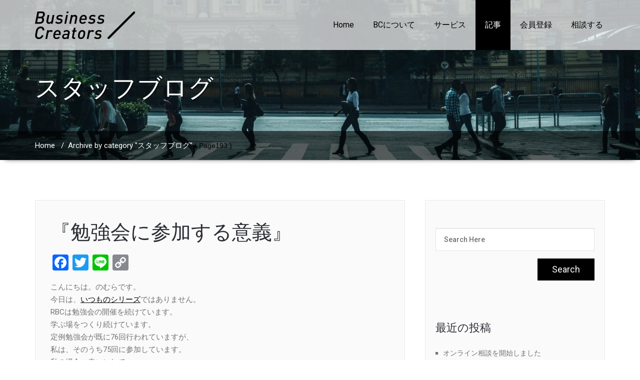

--- FILE ---
content_type: text/html; charset=UTF-8
request_url: https://businesscreators.jp/blog/page/193
body_size: 22078
content:
<!DOCTYPE html PUBLIC "-//W3C//DTD XHTML 1.0 Strict//EN" "http://www.w3.org/TR/xhtml1/DTD/xhtml1-strict.dtd">
<html xmlns="http://www.w3.org/1999/xhtml" lang="ja">
<head>
	<!--[if IE]>
	<meta http-equiv="X-UA-Compatible" content="IE=edge,chrome=1">
	<![endif]-->
	
	<meta http-equiv="Content-Type" content="text/html; charset=utf-8" />
	<meta name="viewport" content="width=device-width, initial-scale=1.0" />    
	<meta name="generator" content="WordPress 4.9.26" />	
	<link rel="profile" href="http://gmpg.org/xfn/11" />
			<link rel="shortcut icon" href="https://businesscreators.jp/wp-content/uploads/2018/06/bcfavicon.jpg" /> 
	<title>スタッフブログ &#8211; ページ 193 &#8211; ビジネスクリエーターズ</title>
<link rel='dns-prefetch' href='//static.addtoany.com' />
<link rel='dns-prefetch' href='//fonts.googleapis.com' />
<link rel='dns-prefetch' href='//s.w.org' />
<link rel="alternate" type="application/rss+xml" title="ビジネスクリエーターズ &raquo; フィード" href="https://businesscreators.jp/feed" />
<link rel="alternate" type="application/rss+xml" title="ビジネスクリエーターズ &raquo; コメントフィード" href="https://businesscreators.jp/comments/feed" />
<link rel="alternate" type="application/rss+xml" title="ビジネスクリエーターズ &raquo; スタッフブログ カテゴリーのフィード" href="https://businesscreators.jp/category/blog/feed" />
		<script type="text/javascript">
			window._wpemojiSettings = {"baseUrl":"https:\/\/s.w.org\/images\/core\/emoji\/11\/72x72\/","ext":".png","svgUrl":"https:\/\/s.w.org\/images\/core\/emoji\/11\/svg\/","svgExt":".svg","source":{"concatemoji":"https:\/\/businesscreators.jp\/wp-includes\/js\/wp-emoji-release.min.js?ver=4.9.26"}};
			!function(e,a,t){var n,r,o,i=a.createElement("canvas"),p=i.getContext&&i.getContext("2d");function s(e,t){var a=String.fromCharCode;p.clearRect(0,0,i.width,i.height),p.fillText(a.apply(this,e),0,0);e=i.toDataURL();return p.clearRect(0,0,i.width,i.height),p.fillText(a.apply(this,t),0,0),e===i.toDataURL()}function c(e){var t=a.createElement("script");t.src=e,t.defer=t.type="text/javascript",a.getElementsByTagName("head")[0].appendChild(t)}for(o=Array("flag","emoji"),t.supports={everything:!0,everythingExceptFlag:!0},r=0;r<o.length;r++)t.supports[o[r]]=function(e){if(!p||!p.fillText)return!1;switch(p.textBaseline="top",p.font="600 32px Arial",e){case"flag":return s([55356,56826,55356,56819],[55356,56826,8203,55356,56819])?!1:!s([55356,57332,56128,56423,56128,56418,56128,56421,56128,56430,56128,56423,56128,56447],[55356,57332,8203,56128,56423,8203,56128,56418,8203,56128,56421,8203,56128,56430,8203,56128,56423,8203,56128,56447]);case"emoji":return!s([55358,56760,9792,65039],[55358,56760,8203,9792,65039])}return!1}(o[r]),t.supports.everything=t.supports.everything&&t.supports[o[r]],"flag"!==o[r]&&(t.supports.everythingExceptFlag=t.supports.everythingExceptFlag&&t.supports[o[r]]);t.supports.everythingExceptFlag=t.supports.everythingExceptFlag&&!t.supports.flag,t.DOMReady=!1,t.readyCallback=function(){t.DOMReady=!0},t.supports.everything||(n=function(){t.readyCallback()},a.addEventListener?(a.addEventListener("DOMContentLoaded",n,!1),e.addEventListener("load",n,!1)):(e.attachEvent("onload",n),a.attachEvent("onreadystatechange",function(){"complete"===a.readyState&&t.readyCallback()})),(n=t.source||{}).concatemoji?c(n.concatemoji):n.wpemoji&&n.twemoji&&(c(n.twemoji),c(n.wpemoji)))}(window,document,window._wpemojiSettings);
		</script>
		<style type="text/css">
img.wp-smiley,
img.emoji {
	display: inline !important;
	border: none !important;
	box-shadow: none !important;
	height: 1em !important;
	width: 1em !important;
	margin: 0 .07em !important;
	vertical-align: -0.1em !important;
	background: none !important;
	padding: 0 !important;
}
</style>
<link rel='stylesheet' id='contact-form-7-css'  href='https://businesscreators.jp/wp-content/plugins/contact-form-7/includes/css/styles.css?ver=5.0.3' type='text/css' media='all' />
<link rel='stylesheet' id='wallstreet-style-css'  href='https://businesscreators.jp/wp-content/themes/wallstreet-pro/style.css?ver=4.9.26' type='text/css' media='all' />
<link rel='stylesheet' id='wallstreet-bootstrap-css'  href='https://businesscreators.jp/wp-content/themes/wallstreet-pro/css/bootstrap.css?ver=4.9.26' type='text/css' media='all' />
<link rel='stylesheet' id='wallstreet-default-css'  href='https://businesscreators.jp/wp-content/themes/wallstreet-pro/css/light.css?ver=4.9.26' type='text/css' media='all' />
<link rel='stylesheet' id='theme-menu-css'  href='https://businesscreators.jp/wp-content/themes/wallstreet-pro/css/theme-menu.css?ver=4.9.26' type='text/css' media='all' />
<link rel='stylesheet' id='media-responsive-css'  href='https://businesscreators.jp/wp-content/themes/wallstreet-pro/css/media-responsive.css?ver=4.9.26' type='text/css' media='all' />
<link rel='stylesheet' id='font-awesome-min-css'  href='https://businesscreators.jp/wp-content/themes/wallstreet-pro/css/font-awesome/css/font-awesome.min.css?ver=4.9.26' type='text/css' media='all' />
<link rel='stylesheet' id='tool-tip-css'  href='https://businesscreators.jp/wp-content/themes/wallstreet-pro/css/css-tooltips.css?ver=4.9.26' type='text/css' media='all' />
<link rel='stylesheet' id='spicy-fonts-css'  href='//fonts.googleapis.com/css?family=Roboto%3A100%2C300%2C400%2C500%2C700%7C900%7Citalic&#038;subset=latin%2Clatin-ext' type='text/css' media='all' />
<link rel='stylesheet' id='addtoany-css'  href='https://businesscreators.jp/wp-content/plugins/add-to-any/addtoany.min.css?ver=1.16' type='text/css' media='all' />
<script type='text/javascript'>
window.a2a_config=window.a2a_config||{};a2a_config.callbacks=[];a2a_config.overlays=[];a2a_config.templates={};a2a_localize = {
	Share: "共有",
	Save: "ブックマーク",
	Subscribe: "購読",
	Email: "メール",
	Bookmark: "ブックマーク",
	ShowAll: "すべて表示する",
	ShowLess: "小さく表示する",
	FindServices: "サービスを探す",
	FindAnyServiceToAddTo: "追加するサービスを今すぐ探す",
	PoweredBy: "Powered by",
	ShareViaEmail: "メールでシェアする",
	SubscribeViaEmail: "メールで購読する",
	BookmarkInYourBrowser: "ブラウザにブックマーク",
	BookmarkInstructions: "このページをブックマークするには、 Ctrl+D または \u2318+D を押下。",
	AddToYourFavorites: "お気に入りに追加",
	SendFromWebOrProgram: "任意のメールアドレスまたはメールプログラムから送信",
	EmailProgram: "メールプログラム",
	More: "詳細&#8230;",
	ThanksForSharing: "共有ありがとうございます !",
	ThanksForFollowing: "フォローありがとうございます !"
};
</script>
<script type='text/javascript' async src='https://static.addtoany.com/menu/page.js'></script>
<script type='text/javascript' src='https://businesscreators.jp/wp-includes/js/jquery/jquery.js?ver=1.12.4'></script>
<script type='text/javascript' src='https://businesscreators.jp/wp-includes/js/jquery/jquery-migrate.min.js?ver=1.4.1'></script>
<script type='text/javascript' async src='https://businesscreators.jp/wp-content/plugins/add-to-any/addtoany.min.js?ver=1.1'></script>
<script type='text/javascript' src='https://businesscreators.jp/wp-content/themes/wallstreet-pro/js/menu/menu.js?ver=4.9.26'></script>
<script type='text/javascript' src='https://businesscreators.jp/wp-content/themes/wallstreet-pro/js/bootstrap.min.js?ver=4.9.26'></script>
<link rel='https://api.w.org/' href='https://businesscreators.jp/wp-json/' />
<link rel="EditURI" type="application/rsd+xml" title="RSD" href="https://businesscreators.jp/xmlrpc.php?rsd" />
<link rel="wlwmanifest" type="application/wlwmanifest+xml" href="https://businesscreators.jp/wp-includes/wlwmanifest.xml" /> 
<meta name="generator" content="WordPress 4.9.26" />
		<style type="text/css">.recentcomments a{display:inline !important;padding:0 !important;margin:0 !important;}</style>
		
<!-- BEGIN recaptcha, injected by plugin wp-recaptcha-integration  -->

<!-- END recaptcha -->
		<style type="text/css" id="wp-custom-css">
			p a{
  text-decoration: underline;
}
input, button, select, textarea {
  max-width: 100%;
}
.header-top-area{
	display:none;
}
.navbar-inverse {
  background-color: rgba(255, 255, 255, 0.7);
}
.navbar .navbar-nav > li > a{
	color:#000;
}
.slide-text-bg3{
  margin-top: 50px;
}
.breadcrumbs > li.active {
    color: #ffffff;
}
.testimonial-area h2 {
    color: #aaaaaa;
}
.blog-post-title-wrapper img {
    max-width: 100%;
}
.home-portfolio-showcase .home-portfolio-showcase-overlay {
    visibility: visible;
    opacity: 0.6;
}
.blog-post-title > .blog-post-title-wrapper > h3, .blog-post-title > .blog-post-title-wrapper > h4, .blog-post-title > .blog-post-title-wrapper > h5, .blog-post-title > .blog-post-title-wrapper > h6 {
    margin: 0 0 10px;
}
#pageTop {
  position: fixed;
  bottom: 20px;
  right: 20px;
}
#pageTop a {
  display: block;
  z-index: 999;
  padding: 8px;
  border-radius: 25px;
  width: 40px;
  height: 40px;
  background-color: #9FD6D2;
  color: #fff;
  font-weight: bold;
  text-decoration: none;
  text-align: center;
}
#pageTop a:hover {
  text-decoration: none;
  opacity: 0.7;
}
@media only screen and (min-width: 200px) and (max-width: 480px) {
  .navbar > .container .navbar-brand {
    margin-left: 5px;
    float: left;
  }
  .navbar-toggle{
    float: right;
    margin: 35px 30px 0;
  }
  .flex-slider-center{
    width: 100%;
    padding: 10px 0;
  }
  .slide-text-bg1 h2{
    font-size: 16px;
  }
  .slide-text-bg3 {
    margin: 10px 0 5px;
  }
  .slide-text-bg3 p{
    display: inline-block;
  }
  .container{
    padding: 0;
  }
  .client-section{
    padding: 70px 0 20px;
  }
  .blog-detail-section{
    margin-right: 0;
  }
  .blog-post-title {
    padding: 20px 10px 20px;
  }
  .page-title-col h1{
    font-size: 20px;
  }
}		</style>
		<!-- Global site tag (gtag.js) - Google Analytics -->
<script async src="https://www.googletagmanager.com/gtag/js?id=UA-42092697-1"></script>
<script>
  window.dataLayer = window.dataLayer || [];
  function gtag(){dataLayer.push(arguments);}
  gtag('js', new Date());

  gtag('config', 'UA-42092697-1');
</script>

</head>
<body class="archive paged category category-blog category-5 paged-193 category-paged-193">
<!--Header Top Layer Section-->	
	<div class="header-top-area">
	<div class="container">
		<div class="row">
			<div class="col-sm-6">
					
			</div>
			
			<div class="col-sm-6">
						</div>
		</div>	
	</div>
</div>
<!--/Header Top Layer Section. This is a test comment-->	

<!--Header Logo & Menus-->
<div class="navbar navbar-wrapper navbar-inverse navbar-static-top" role="navigation">
          <div class="container">
	  
		<!-- Brand and toggle get grouped for better mobile display -->
		<div class="navbar-header">
		<!-- logo -->
		<a class="navbar-brand" href="https://businesscreators.jp/">
							<img src="https://businesscreators.jp/wp-content/uploads/2018/05/bzcr_logo.png" style="height:55px; width:200px;" alt="logo" />
							</a>
		</a><!-- /logo -->
		  <button type="button" class="navbar-toggle" data-toggle="collapse" data-target="#bs-example-navbar-collapse-1">
			<span class="sr-only">Toggle navigation</span>
			<span class="icon-bar"></span>
			<span class="icon-bar"></span>
			<span class="icon-bar"></span>
		  </button>
		</div>
		<!-- Collect the nav links, forms, and other content for toggling -->
		<div class="collapse navbar-collapse" id="bs-example-navbar-collapse-1">
		<ul id="menu-%e3%83%a1%e3%82%a4%e3%83%b3%e3%83%a1%e3%83%8b%e3%83%a5%e3%83%bc" class="nav navbar-nav navbar-right"><li id="menu-item-25" class="menu-item menu-item-type-custom menu-item-object-custom menu-item-home menu-item-25"><a href="https://businesscreators.jp/">Home</a></li>
<li id="menu-item-11873" class="menu-item menu-item-type-post_type menu-item-object-page menu-item-11873"><a href="https://businesscreators.jp/ab">BCについて</a></li>
<li id="menu-item-37" class="menu-item menu-item-type-post_type menu-item-object-page menu-item-37"><a href="https://businesscreators.jp/service">サービス</a></li>
<li id="menu-item-12015" class="menu-item menu-item-type-taxonomy menu-item-object-category current-menu-item menu-item-12015 active"><a href="https://businesscreators.jp/category/blog">記事</a></li>
<li id="menu-item-36" class="menu-item menu-item-type-post_type menu-item-object-page menu-item-36"><a href="https://businesscreators.jp/entry">会員登録</a></li>
<li id="menu-item-35" class="menu-item menu-item-type-post_type menu-item-object-page menu-item-35"><a href="https://businesscreators.jp/cont">相談する</a></li>
</ul>		</div><!-- /.navbar-collapse -->	 
	</nav>		
</div>
</div>
<!-- Page Title Section -->
<div class="page-mycarousel">
	<img src="https://businesscreators.jp/wp-content/uploads/2018/06/cropped-pexels-photo-116024.jpeg" class="img-responsive header-img">
	<div class="container page-title-col">
		<div class="row">
			<div class="col-md-12 col-sm-12">
				<h1>スタッフブログ</h1>		
			</div>	
		</div>
	</div>
	<div class="page-breadcrumbs">
		<div class="container">
			<div class="row">
				<div class="col-md-12">
					<ol class="breadcrumbs">
						<li><a href="https://businesscreators.jp">Home</a> &nbsp &#47; &nbsp<li class="active">Archive by category "スタッフブログ"</li> ( Page193 )</li>					</ol>
				</div>
			</div>	
		</div>
	</div>
</div>
<!-- /Page Title Section -->

<!-- Blog & Sidebar Section -->
<div class="container">
	<div class="row">

		<div class="col-md-8">
						<div id="post-4763" class="blog-section-left post-4763 post type-post status-publish format-standard hentry category-blog">
								<div class="clear"></div>
				<div class="blog-post-title">
										<div class="blog-post-title-wrapper" style="width:100%;">
											<h2><a href="https://businesscreators.jp/blog/4763.html">『勉強会に参加する意義』</a></h2>
						<div class="addtoany_share_save_container addtoany_content addtoany_content_top"><div class="a2a_kit a2a_kit_size_32 addtoany_list" data-a2a-url="https://businesscreators.jp/blog/4763.html" data-a2a-title="『勉強会に参加する意義』"><a class="a2a_button_facebook" href="https://www.addtoany.com/add_to/facebook?linkurl=https%3A%2F%2Fbusinesscreators.jp%2Fblog%2F4763.html&amp;linkname=%E3%80%8E%E5%8B%89%E5%BC%B7%E4%BC%9A%E3%81%AB%E5%8F%82%E5%8A%A0%E3%81%99%E3%82%8B%E6%84%8F%E7%BE%A9%E3%80%8F" title="Facebook" rel="nofollow noopener" target="_blank"></a><a class="a2a_button_twitter" href="https://www.addtoany.com/add_to/twitter?linkurl=https%3A%2F%2Fbusinesscreators.jp%2Fblog%2F4763.html&amp;linkname=%E3%80%8E%E5%8B%89%E5%BC%B7%E4%BC%9A%E3%81%AB%E5%8F%82%E5%8A%A0%E3%81%99%E3%82%8B%E6%84%8F%E7%BE%A9%E3%80%8F" title="Twitter" rel="nofollow noopener" target="_blank"></a><a class="a2a_button_line" href="https://www.addtoany.com/add_to/line?linkurl=https%3A%2F%2Fbusinesscreators.jp%2Fblog%2F4763.html&amp;linkname=%E3%80%8E%E5%8B%89%E5%BC%B7%E4%BC%9A%E3%81%AB%E5%8F%82%E5%8A%A0%E3%81%99%E3%82%8B%E6%84%8F%E7%BE%A9%E3%80%8F" title="Line" rel="nofollow noopener" target="_blank"></a><a class="a2a_button_copy_link" href="https://www.addtoany.com/add_to/copy_link?linkurl=https%3A%2F%2Fbusinesscreators.jp%2Fblog%2F4763.html&amp;linkname=%E3%80%8E%E5%8B%89%E5%BC%B7%E4%BC%9A%E3%81%AB%E5%8F%82%E5%8A%A0%E3%81%99%E3%82%8B%E6%84%8F%E7%BE%A9%E3%80%8F" title="Copy Link" rel="nofollow noopener" target="_blank"></a></div></div><p>こんにちは。のむらです。<br />
今日は、<a href="http://www.rikkyo.biz/staffblog/item_2608.html">いつものシリーズ</a>ではありません。<br />
RBCは勉強会の開催を続けています。<br />
学ぶ場をつくり続けています。<br />
定例勉強会が既に76回行われていますが、<br />
私は、そのうち75回に参加しています。<br />
私の場合、幸いにして、<br />
事業立案に関わるコンサルタントとして打ち合わせに呼ばれたりしますが、<br />
そういう時に「思いつく選択肢の種類」というのが、ひとつ、私の価値でしょう。<br />
ただ、そうやって何かを思いつくのは、特別な才能だとは思っていません。<br />
「もっとスゴいビジネスクリエーターになろう」<br />
という志をもって、定期的に（強制的に？）インプットし続けることで、<br />
そういう習慣の無い人には到底追いつきようの無いアウトプットが出るものです。<br />
なので、インプットするチャンスというのはとても大事なのです。<br />
一方で、こういう話をすると、「アウトプットは？？」という議論になりがちなのですが、<br />
私の考え方として「アウトプットさせる仕組みよりもインプットさせる仕組み優先」<br />
だと思っています。<br />
というのも、アウトプットの場をお膳立てされてアウトプットしているような人は、<br />
真にアウトプットしているとはとても思えないからです。<br />
逆に、インプットが質・量ともに一定のレベルを超えると、ダメだと言われても、<br />
アウトプットせずにおれなくなります。<br />
この状態こそが、真のアウトプットだと思っています。<br />
とはいえ、人間というのはとてもわがままで自惚れ強い存在です。<br />
最近の脳に関する研究においても、<br />
「他人の声には反発し、自分の声には従う」<br />
ということが分かっているようです。<br />
頭を垂れて、他者の声に耳を澄ますという性分は、本来持ち合わせていないのです。<br />
ここが良く分かっていて、なおかつ、商売で勉強会なんかをやろうとするならば、<br />
○○シート的なものを用意して、ともかく、参加者が「今日はこれだけアウトプットした」<br />
と、満足して帰って頂く仕掛けをしておけば、まぁ、満足度が稼げるわけです。<br />
しかしながら、そうやって安易な満足を手に入れた人たちが、<br />
劇的に変化したということを、少なくとも私は知りません。<br />
良いお客さんだとは思いますから、もし商売で勉強会をやるなら、ヨイショしまくると思います。。。笑<br />
RBCは会員数が1800人を超えました。<br />
そういう規模になってくると、「私はお客さんだ」という意識の人が、<br />
ある程度増えてきてしまいます。<br />
もし、そういう考え方の方がいらっしゃったら、その認識を改めて頂きたいですし、<br />
どうしてもお客さんになりたいのであれば、もっと商売上手な方のところへ行ったら良いです。<br />
RBCにとって、勉強会は収益事業ではありません。<br />
ですから、RBCというところは、少なくとも勉強会に限っていえば、<br />
誰もお客様はいません。<br />
全員が、同志です。<br />
今はたまたまた、運営する側にいるスタッフと、一般会員という立ち位置の違いがありますが、<br />
それは、サービス提供者とお客様、という関係では決してないのです。<br />
（スタッフのエントリーは常に受付していますし）<br />
すべての人が、「ビジネスクリエーターとしてより成長するためには？」<br />
という問いを立てて考え、行動し続けることで生まれている集まりです。<br />
そこに、勉強会という「場」があるのです。<br />
そういうことを共有して頂いた上で、皆さんとともに成長し続けたいと思います。<br />
もちろん、勉強会を企画する方は、そういうことを念頭に、全力で企画すべきです。<br />
成長の第一歩として、RBCへの<a href="/entry">会員登録</a>をどうぞ。<br />
明日は友部くんです。</p>
<div class="addtoany_share_save_container addtoany_content addtoany_content_bottom"><div class="a2a_kit a2a_kit_size_32 addtoany_list" data-a2a-url="https://businesscreators.jp/blog/4763.html" data-a2a-title="『勉強会に参加する意義』"><a class="a2a_button_facebook" href="https://www.addtoany.com/add_to/facebook?linkurl=https%3A%2F%2Fbusinesscreators.jp%2Fblog%2F4763.html&amp;linkname=%E3%80%8E%E5%8B%89%E5%BC%B7%E4%BC%9A%E3%81%AB%E5%8F%82%E5%8A%A0%E3%81%99%E3%82%8B%E6%84%8F%E7%BE%A9%E3%80%8F" title="Facebook" rel="nofollow noopener" target="_blank"></a><a class="a2a_button_twitter" href="https://www.addtoany.com/add_to/twitter?linkurl=https%3A%2F%2Fbusinesscreators.jp%2Fblog%2F4763.html&amp;linkname=%E3%80%8E%E5%8B%89%E5%BC%B7%E4%BC%9A%E3%81%AB%E5%8F%82%E5%8A%A0%E3%81%99%E3%82%8B%E6%84%8F%E7%BE%A9%E3%80%8F" title="Twitter" rel="nofollow noopener" target="_blank"></a><a class="a2a_button_line" href="https://www.addtoany.com/add_to/line?linkurl=https%3A%2F%2Fbusinesscreators.jp%2Fblog%2F4763.html&amp;linkname=%E3%80%8E%E5%8B%89%E5%BC%B7%E4%BC%9A%E3%81%AB%E5%8F%82%E5%8A%A0%E3%81%99%E3%82%8B%E6%84%8F%E7%BE%A9%E3%80%8F" title="Line" rel="nofollow noopener" target="_blank"></a><a class="a2a_button_copy_link" href="https://www.addtoany.com/add_to/copy_link?linkurl=https%3A%2F%2Fbusinesscreators.jp%2Fblog%2F4763.html&amp;linkname=%E3%80%8E%E5%8B%89%E5%BC%B7%E4%BC%9A%E3%81%AB%E5%8F%82%E5%8A%A0%E3%81%99%E3%82%8B%E6%84%8F%E7%BE%A9%E3%80%8F" title="Copy Link" rel="nofollow noopener" target="_blank"></a></div></div>																	</div>
				</div>	
			</div>
						<div id="post-4762" class="blog-section-left post-4762 post type-post status-publish format-standard hentry category-blog">
								<div class="clear"></div>
				<div class="blog-post-title">
										<div class="blog-post-title-wrapper" style="width:100%;">
											<h2><a href="https://businesscreators.jp/blog/4762.html">アフター７に行くシチュエーション別グルメリスト 8：インディアンカレー</a></h2>
						<div class="addtoany_share_save_container addtoany_content addtoany_content_top"><div class="a2a_kit a2a_kit_size_32 addtoany_list" data-a2a-url="https://businesscreators.jp/blog/4762.html" data-a2a-title="アフター７に行くシチュエーション別グルメリスト 8：インディアンカレー"><a class="a2a_button_facebook" href="https://www.addtoany.com/add_to/facebook?linkurl=https%3A%2F%2Fbusinesscreators.jp%2Fblog%2F4762.html&amp;linkname=%E3%82%A2%E3%83%95%E3%82%BF%E3%83%BC%EF%BC%97%E3%81%AB%E8%A1%8C%E3%81%8F%E3%82%B7%E3%83%81%E3%83%A5%E3%82%A8%E3%83%BC%E3%82%B7%E3%83%A7%E3%83%B3%E5%88%A5%E3%82%B0%E3%83%AB%E3%83%A1%E3%83%AA%E3%82%B9%E3%83%88%208%EF%BC%9A%E3%82%A4%E3%83%B3%E3%83%87%E3%82%A3%E3%82%A2%E3%83%B3%E3%82%AB%E3%83%AC%E3%83%BC" title="Facebook" rel="nofollow noopener" target="_blank"></a><a class="a2a_button_twitter" href="https://www.addtoany.com/add_to/twitter?linkurl=https%3A%2F%2Fbusinesscreators.jp%2Fblog%2F4762.html&amp;linkname=%E3%82%A2%E3%83%95%E3%82%BF%E3%83%BC%EF%BC%97%E3%81%AB%E8%A1%8C%E3%81%8F%E3%82%B7%E3%83%81%E3%83%A5%E3%82%A8%E3%83%BC%E3%82%B7%E3%83%A7%E3%83%B3%E5%88%A5%E3%82%B0%E3%83%AB%E3%83%A1%E3%83%AA%E3%82%B9%E3%83%88%208%EF%BC%9A%E3%82%A4%E3%83%B3%E3%83%87%E3%82%A3%E3%82%A2%E3%83%B3%E3%82%AB%E3%83%AC%E3%83%BC" title="Twitter" rel="nofollow noopener" target="_blank"></a><a class="a2a_button_line" href="https://www.addtoany.com/add_to/line?linkurl=https%3A%2F%2Fbusinesscreators.jp%2Fblog%2F4762.html&amp;linkname=%E3%82%A2%E3%83%95%E3%82%BF%E3%83%BC%EF%BC%97%E3%81%AB%E8%A1%8C%E3%81%8F%E3%82%B7%E3%83%81%E3%83%A5%E3%82%A8%E3%83%BC%E3%82%B7%E3%83%A7%E3%83%B3%E5%88%A5%E3%82%B0%E3%83%AB%E3%83%A1%E3%83%AA%E3%82%B9%E3%83%88%208%EF%BC%9A%E3%82%A4%E3%83%B3%E3%83%87%E3%82%A3%E3%82%A2%E3%83%B3%E3%82%AB%E3%83%AC%E3%83%BC" title="Line" rel="nofollow noopener" target="_blank"></a><a class="a2a_button_copy_link" href="https://www.addtoany.com/add_to/copy_link?linkurl=https%3A%2F%2Fbusinesscreators.jp%2Fblog%2F4762.html&amp;linkname=%E3%82%A2%E3%83%95%E3%82%BF%E3%83%BC%EF%BC%97%E3%81%AB%E8%A1%8C%E3%81%8F%E3%82%B7%E3%83%81%E3%83%A5%E3%82%A8%E3%83%BC%E3%82%B7%E3%83%A7%E3%83%B3%E5%88%A5%E3%82%B0%E3%83%AB%E3%83%A1%E3%83%AA%E3%82%B9%E3%83%88%208%EF%BC%9A%E3%82%A4%E3%83%B3%E3%83%87%E3%82%A3%E3%82%A2%E3%83%B3%E3%82%AB%E3%83%AC%E3%83%BC" title="Copy Link" rel="nofollow noopener" target="_blank"></a></div></div><p>こんばんは、夏が好きでたまらない吉村です。<br />
9月入ってもまるで8月のようなこの暑さ・・・最高です！爆<br />
もうテンション上がりMAX状態！笑<br />
そんな自分に反して、そろそろダウンしそうですって友人が周りにちらほらと・・・<br />
ならば・・・それを打破するようなメニューをご紹介したいと思います。<br />
因みに今回は飲み屋ではなく、ファーストフード系です♪<br />
テーマはずばり！！<br />
【夏バテ予防に&#8230;.カレーは如何！？】<br />
その名も・・・・【<a href="http://www.indiancurry.jp/shop/marunouchi.html">インディアンカレー丸の内店</a>】<br />
ここはTOKIAビルB1にあるファースト・フォードに近い店ですが・・・<br />
秘伝のカレーで、丸の内のグルメたちを虜にするぐらいうまいです。<br />
自分はあまりカレーは好きではないですが、この店だけは例外です！<br />
おすすめメニューは&#8230;.カレースパゲッティ♪<br />
カレーにスパゲッティ？？って思うかもしれませんが、一度食べたら病みつきになります☆<br />
如何ですか？夏バテ予防に是非一度来店してみては如何でしょうか？<br />
RBCにご興味のある方・勉強会に参加されたい方はまず<a href="/entry?itemid=item_5">会員登録</a>をお願いします<br />
※会員限定、毎月4回のメルマガを配信中。<br />
明日は野村さんです。お楽しみ!</p>
<div class="addtoany_share_save_container addtoany_content addtoany_content_bottom"><div class="a2a_kit a2a_kit_size_32 addtoany_list" data-a2a-url="https://businesscreators.jp/blog/4762.html" data-a2a-title="アフター７に行くシチュエーション別グルメリスト 8：インディアンカレー"><a class="a2a_button_facebook" href="https://www.addtoany.com/add_to/facebook?linkurl=https%3A%2F%2Fbusinesscreators.jp%2Fblog%2F4762.html&amp;linkname=%E3%82%A2%E3%83%95%E3%82%BF%E3%83%BC%EF%BC%97%E3%81%AB%E8%A1%8C%E3%81%8F%E3%82%B7%E3%83%81%E3%83%A5%E3%82%A8%E3%83%BC%E3%82%B7%E3%83%A7%E3%83%B3%E5%88%A5%E3%82%B0%E3%83%AB%E3%83%A1%E3%83%AA%E3%82%B9%E3%83%88%208%EF%BC%9A%E3%82%A4%E3%83%B3%E3%83%87%E3%82%A3%E3%82%A2%E3%83%B3%E3%82%AB%E3%83%AC%E3%83%BC" title="Facebook" rel="nofollow noopener" target="_blank"></a><a class="a2a_button_twitter" href="https://www.addtoany.com/add_to/twitter?linkurl=https%3A%2F%2Fbusinesscreators.jp%2Fblog%2F4762.html&amp;linkname=%E3%82%A2%E3%83%95%E3%82%BF%E3%83%BC%EF%BC%97%E3%81%AB%E8%A1%8C%E3%81%8F%E3%82%B7%E3%83%81%E3%83%A5%E3%82%A8%E3%83%BC%E3%82%B7%E3%83%A7%E3%83%B3%E5%88%A5%E3%82%B0%E3%83%AB%E3%83%A1%E3%83%AA%E3%82%B9%E3%83%88%208%EF%BC%9A%E3%82%A4%E3%83%B3%E3%83%87%E3%82%A3%E3%82%A2%E3%83%B3%E3%82%AB%E3%83%AC%E3%83%BC" title="Twitter" rel="nofollow noopener" target="_blank"></a><a class="a2a_button_line" href="https://www.addtoany.com/add_to/line?linkurl=https%3A%2F%2Fbusinesscreators.jp%2Fblog%2F4762.html&amp;linkname=%E3%82%A2%E3%83%95%E3%82%BF%E3%83%BC%EF%BC%97%E3%81%AB%E8%A1%8C%E3%81%8F%E3%82%B7%E3%83%81%E3%83%A5%E3%82%A8%E3%83%BC%E3%82%B7%E3%83%A7%E3%83%B3%E5%88%A5%E3%82%B0%E3%83%AB%E3%83%A1%E3%83%AA%E3%82%B9%E3%83%88%208%EF%BC%9A%E3%82%A4%E3%83%B3%E3%83%87%E3%82%A3%E3%82%A2%E3%83%B3%E3%82%AB%E3%83%AC%E3%83%BC" title="Line" rel="nofollow noopener" target="_blank"></a><a class="a2a_button_copy_link" href="https://www.addtoany.com/add_to/copy_link?linkurl=https%3A%2F%2Fbusinesscreators.jp%2Fblog%2F4762.html&amp;linkname=%E3%82%A2%E3%83%95%E3%82%BF%E3%83%BC%EF%BC%97%E3%81%AB%E8%A1%8C%E3%81%8F%E3%82%B7%E3%83%81%E3%83%A5%E3%82%A8%E3%83%BC%E3%82%B7%E3%83%A7%E3%83%B3%E5%88%A5%E3%82%B0%E3%83%AB%E3%83%A1%E3%83%AA%E3%82%B9%E3%83%88%208%EF%BC%9A%E3%82%A4%E3%83%B3%E3%83%87%E3%82%A3%E3%82%A2%E3%83%B3%E3%82%AB%E3%83%AC%E3%83%BC" title="Copy Link" rel="nofollow noopener" target="_blank"></a></div></div>																	</div>
				</div>	
			</div>
						<div id="post-4761" class="blog-section-left post-4761 post type-post status-publish format-standard hentry category-blog">
								<div class="clear"></div>
				<div class="blog-post-title">
										<div class="blog-post-title-wrapper" style="width:100%;">
											<h2><a href="https://businesscreators.jp/blog/4761.html">また台湾へ無料で行くことになりました。</a></h2>
						<div class="addtoany_share_save_container addtoany_content addtoany_content_top"><div class="a2a_kit a2a_kit_size_32 addtoany_list" data-a2a-url="https://businesscreators.jp/blog/4761.html" data-a2a-title="また台湾へ無料で行くことになりました。"><a class="a2a_button_facebook" href="https://www.addtoany.com/add_to/facebook?linkurl=https%3A%2F%2Fbusinesscreators.jp%2Fblog%2F4761.html&amp;linkname=%E3%81%BE%E3%81%9F%E5%8F%B0%E6%B9%BE%E3%81%B8%E7%84%A1%E6%96%99%E3%81%A7%E8%A1%8C%E3%81%8F%E3%81%93%E3%81%A8%E3%81%AB%E3%81%AA%E3%82%8A%E3%81%BE%E3%81%97%E3%81%9F%E3%80%82" title="Facebook" rel="nofollow noopener" target="_blank"></a><a class="a2a_button_twitter" href="https://www.addtoany.com/add_to/twitter?linkurl=https%3A%2F%2Fbusinesscreators.jp%2Fblog%2F4761.html&amp;linkname=%E3%81%BE%E3%81%9F%E5%8F%B0%E6%B9%BE%E3%81%B8%E7%84%A1%E6%96%99%E3%81%A7%E8%A1%8C%E3%81%8F%E3%81%93%E3%81%A8%E3%81%AB%E3%81%AA%E3%82%8A%E3%81%BE%E3%81%97%E3%81%9F%E3%80%82" title="Twitter" rel="nofollow noopener" target="_blank"></a><a class="a2a_button_line" href="https://www.addtoany.com/add_to/line?linkurl=https%3A%2F%2Fbusinesscreators.jp%2Fblog%2F4761.html&amp;linkname=%E3%81%BE%E3%81%9F%E5%8F%B0%E6%B9%BE%E3%81%B8%E7%84%A1%E6%96%99%E3%81%A7%E8%A1%8C%E3%81%8F%E3%81%93%E3%81%A8%E3%81%AB%E3%81%AA%E3%82%8A%E3%81%BE%E3%81%97%E3%81%9F%E3%80%82" title="Line" rel="nofollow noopener" target="_blank"></a><a class="a2a_button_copy_link" href="https://www.addtoany.com/add_to/copy_link?linkurl=https%3A%2F%2Fbusinesscreators.jp%2Fblog%2F4761.html&amp;linkname=%E3%81%BE%E3%81%9F%E5%8F%B0%E6%B9%BE%E3%81%B8%E7%84%A1%E6%96%99%E3%81%A7%E8%A1%8C%E3%81%8F%E3%81%93%E3%81%A8%E3%81%AB%E3%81%AA%E3%82%8A%E3%81%BE%E3%81%97%E3%81%9F%E3%80%82" title="Copy Link" rel="nofollow noopener" target="_blank"></a></div></div><p>こんにちは、スタッフの村上です。<br />
以前に<br />
「<a href="http://www.rikkyo.biz/staffblog/item_2456.html">2週間台湾にいます</a>」「<a href="http://www.rikkyo.biz/staffblog/item_2279.html">2000ドルの旅行資金を入手しました</a>」という記事を書きました。<br />
先日、その2週間の記録をレポートにまとめて、<br />
台湾の<a href="http://tour.youthtravel.tw/youthtrekker/news0902.html">行政院青年輔導委員会</a>に送ったところ、<br />
レポートが優秀だったので、台湾4泊5日の無料ツアーにご招待しますという<br />
大変有り難いお話をいただきました。<br />
しかも、ツアーに無料で一人友達を連れてきてもOKとのことです。<br />
どなたか、行ってみたい方はいらっしゃいますか？<br />
行程の詳細は不明ですが、この企画の趣旨が青少年交流であることと、<br />
自由時間はあまりなさそうな話ですので、<br />
ビジネスの視察には向かないと思います。<br />
日程は、9月17日?21日で、3連休を挟んだ日程です。<br />
興味がある方は、コメント欄にお返事をください。<br />
昨日の勉強会で重光社長がおっしゃっていたとおり、スピードが大切ということで、<br />
締切は、明日9月6日月曜日の午前11:00です。<br />
同時進行で、何箇所かに声を掛けさせてもらっていますので、<br />
コメントをいただいても、ご希望に添えない場合がありますので、ご容赦ください。<br />
明日は吉村君です。<br />
RBCへの会員登録は<a href="/entry">こちら</a>からどうぞ！</p>
<div class="addtoany_share_save_container addtoany_content addtoany_content_bottom"><div class="a2a_kit a2a_kit_size_32 addtoany_list" data-a2a-url="https://businesscreators.jp/blog/4761.html" data-a2a-title="また台湾へ無料で行くことになりました。"><a class="a2a_button_facebook" href="https://www.addtoany.com/add_to/facebook?linkurl=https%3A%2F%2Fbusinesscreators.jp%2Fblog%2F4761.html&amp;linkname=%E3%81%BE%E3%81%9F%E5%8F%B0%E6%B9%BE%E3%81%B8%E7%84%A1%E6%96%99%E3%81%A7%E8%A1%8C%E3%81%8F%E3%81%93%E3%81%A8%E3%81%AB%E3%81%AA%E3%82%8A%E3%81%BE%E3%81%97%E3%81%9F%E3%80%82" title="Facebook" rel="nofollow noopener" target="_blank"></a><a class="a2a_button_twitter" href="https://www.addtoany.com/add_to/twitter?linkurl=https%3A%2F%2Fbusinesscreators.jp%2Fblog%2F4761.html&amp;linkname=%E3%81%BE%E3%81%9F%E5%8F%B0%E6%B9%BE%E3%81%B8%E7%84%A1%E6%96%99%E3%81%A7%E8%A1%8C%E3%81%8F%E3%81%93%E3%81%A8%E3%81%AB%E3%81%AA%E3%82%8A%E3%81%BE%E3%81%97%E3%81%9F%E3%80%82" title="Twitter" rel="nofollow noopener" target="_blank"></a><a class="a2a_button_line" href="https://www.addtoany.com/add_to/line?linkurl=https%3A%2F%2Fbusinesscreators.jp%2Fblog%2F4761.html&amp;linkname=%E3%81%BE%E3%81%9F%E5%8F%B0%E6%B9%BE%E3%81%B8%E7%84%A1%E6%96%99%E3%81%A7%E8%A1%8C%E3%81%8F%E3%81%93%E3%81%A8%E3%81%AB%E3%81%AA%E3%82%8A%E3%81%BE%E3%81%97%E3%81%9F%E3%80%82" title="Line" rel="nofollow noopener" target="_blank"></a><a class="a2a_button_copy_link" href="https://www.addtoany.com/add_to/copy_link?linkurl=https%3A%2F%2Fbusinesscreators.jp%2Fblog%2F4761.html&amp;linkname=%E3%81%BE%E3%81%9F%E5%8F%B0%E6%B9%BE%E3%81%B8%E7%84%A1%E6%96%99%E3%81%A7%E8%A1%8C%E3%81%8F%E3%81%93%E3%81%A8%E3%81%AB%E3%81%AA%E3%82%8A%E3%81%BE%E3%81%97%E3%81%9F%E3%80%82" title="Copy Link" rel="nofollow noopener" target="_blank"></a></div></div>																	</div>
				</div>	
			</div>
						<div id="post-4760" class="blog-section-left post-4760 post type-post status-publish format-standard hentry category-blog">
								<div class="clear"></div>
				<div class="blog-post-title">
										<div class="blog-post-title-wrapper" style="width:100%;">
											<h2><a href="https://businesscreators.jp/blog/4760.html">商売人としての島田紳助</a></h2>
						<div class="addtoany_share_save_container addtoany_content addtoany_content_top"><div class="a2a_kit a2a_kit_size_32 addtoany_list" data-a2a-url="https://businesscreators.jp/blog/4760.html" data-a2a-title="商売人としての島田紳助"><a class="a2a_button_facebook" href="https://www.addtoany.com/add_to/facebook?linkurl=https%3A%2F%2Fbusinesscreators.jp%2Fblog%2F4760.html&amp;linkname=%E5%95%86%E5%A3%B2%E4%BA%BA%E3%81%A8%E3%81%97%E3%81%A6%E3%81%AE%E5%B3%B6%E7%94%B0%E7%B4%B3%E5%8A%A9" title="Facebook" rel="nofollow noopener" target="_blank"></a><a class="a2a_button_twitter" href="https://www.addtoany.com/add_to/twitter?linkurl=https%3A%2F%2Fbusinesscreators.jp%2Fblog%2F4760.html&amp;linkname=%E5%95%86%E5%A3%B2%E4%BA%BA%E3%81%A8%E3%81%97%E3%81%A6%E3%81%AE%E5%B3%B6%E7%94%B0%E7%B4%B3%E5%8A%A9" title="Twitter" rel="nofollow noopener" target="_blank"></a><a class="a2a_button_line" href="https://www.addtoany.com/add_to/line?linkurl=https%3A%2F%2Fbusinesscreators.jp%2Fblog%2F4760.html&amp;linkname=%E5%95%86%E5%A3%B2%E4%BA%BA%E3%81%A8%E3%81%97%E3%81%A6%E3%81%AE%E5%B3%B6%E7%94%B0%E7%B4%B3%E5%8A%A9" title="Line" rel="nofollow noopener" target="_blank"></a><a class="a2a_button_copy_link" href="https://www.addtoany.com/add_to/copy_link?linkurl=https%3A%2F%2Fbusinesscreators.jp%2Fblog%2F4760.html&amp;linkname=%E5%95%86%E5%A3%B2%E4%BA%BA%E3%81%A8%E3%81%97%E3%81%A6%E3%81%AE%E5%B3%B6%E7%94%B0%E7%B4%B3%E5%8A%A9" title="Copy Link" rel="nofollow noopener" target="_blank"></a></div></div><p>こんにちは、大久保です。<br />
以前、「芸能人の島田紳助はビジネスでも成功している」ということを<br />
RBCスタッフの一人から聞いたことがありました。<br />
それ以来、「商売人としての島田紳助」に興味を持つようになり、<br />
先日、島田紳助さんが自身のビジネスについて書かれている本を読みました。<br />
<a href="http://www.amazon.co.jp/gp/product/4344980387?ie=UTF8&#038;tag=osamuokubo-22&#038;linkCode=as2&#038;camp=247&#038;creative=7399&#038;creativeASIN=4344980387">ご飯を大盛りにするオバチャンの店は必ず繁盛する (幻冬舎新書)</a><img src="https://www.assoc-amazon.jp/e/ir?t=osamuokubo-22&#038;l=as2&#038;o=9&#038;a=4344980387" width="1" height="1" border="0" alt="" style="border:none !important; margin:0px !important;" /><br />
150ページくらいの薄い新書ですが、中身は濃く、<br />
中途半端なノウハウ本よりも為になります。<br />
その中の一節を紹介すると、<br />
島田紳助さんは大のデータ好き。<br />
自分が経営しているお店には<br />
毎日島田紳助さんへ売上などのデータを<br />
メールで報告させているそうです。<br />
また、気になったお店には足しげく通い<br />
お店の人と仲良くなったところで<br />
「利益率はなんぼですか？」と聞く。<br />
特に驚いたのは、<br />
定食屋で生姜焼き定食を注文した際に<br />
豚肉の枚数を数えて、原価率を頭の中で計算をするとのこと。<br />
このような島田紳助さんの行動を知り、<br />
自分もまだまだビジネスパーソンとして学ぶべきことが<br />
たくさんあることを知りました。<br />
来年度あたりにRBC勉強会の講師として<br />
お越し頂きたいですね☆<br />
RBCの勉強会への参加はまず<a href="/entry">会員登録</a>から。<br />
明日は村上君です。<br />
お楽しみに！</p>
<div class="addtoany_share_save_container addtoany_content addtoany_content_bottom"><div class="a2a_kit a2a_kit_size_32 addtoany_list" data-a2a-url="https://businesscreators.jp/blog/4760.html" data-a2a-title="商売人としての島田紳助"><a class="a2a_button_facebook" href="https://www.addtoany.com/add_to/facebook?linkurl=https%3A%2F%2Fbusinesscreators.jp%2Fblog%2F4760.html&amp;linkname=%E5%95%86%E5%A3%B2%E4%BA%BA%E3%81%A8%E3%81%97%E3%81%A6%E3%81%AE%E5%B3%B6%E7%94%B0%E7%B4%B3%E5%8A%A9" title="Facebook" rel="nofollow noopener" target="_blank"></a><a class="a2a_button_twitter" href="https://www.addtoany.com/add_to/twitter?linkurl=https%3A%2F%2Fbusinesscreators.jp%2Fblog%2F4760.html&amp;linkname=%E5%95%86%E5%A3%B2%E4%BA%BA%E3%81%A8%E3%81%97%E3%81%A6%E3%81%AE%E5%B3%B6%E7%94%B0%E7%B4%B3%E5%8A%A9" title="Twitter" rel="nofollow noopener" target="_blank"></a><a class="a2a_button_line" href="https://www.addtoany.com/add_to/line?linkurl=https%3A%2F%2Fbusinesscreators.jp%2Fblog%2F4760.html&amp;linkname=%E5%95%86%E5%A3%B2%E4%BA%BA%E3%81%A8%E3%81%97%E3%81%A6%E3%81%AE%E5%B3%B6%E7%94%B0%E7%B4%B3%E5%8A%A9" title="Line" rel="nofollow noopener" target="_blank"></a><a class="a2a_button_copy_link" href="https://www.addtoany.com/add_to/copy_link?linkurl=https%3A%2F%2Fbusinesscreators.jp%2Fblog%2F4760.html&amp;linkname=%E5%95%86%E5%A3%B2%E4%BA%BA%E3%81%A8%E3%81%97%E3%81%A6%E3%81%AE%E5%B3%B6%E7%94%B0%E7%B4%B3%E5%8A%A9" title="Copy Link" rel="nofollow noopener" target="_blank"></a></div></div>																	</div>
				</div>	
			</div>
						<div id="post-4759" class="blog-section-left post-4759 post type-post status-publish format-standard hentry category-blog">
								<div class="clear"></div>
				<div class="blog-post-title">
										<div class="blog-post-title-wrapper" style="width:100%;">
											<h2><a href="https://businesscreators.jp/blog/4759.html">ITILはIT業界以外にも適用可能！？</a></h2>
						<div class="addtoany_share_save_container addtoany_content addtoany_content_top"><div class="a2a_kit a2a_kit_size_32 addtoany_list" data-a2a-url="https://businesscreators.jp/blog/4759.html" data-a2a-title="ITILはIT業界以外にも適用可能！？"><a class="a2a_button_facebook" href="https://www.addtoany.com/add_to/facebook?linkurl=https%3A%2F%2Fbusinesscreators.jp%2Fblog%2F4759.html&amp;linkname=ITIL%E3%81%AFIT%E6%A5%AD%E7%95%8C%E4%BB%A5%E5%A4%96%E3%81%AB%E3%82%82%E9%81%A9%E7%94%A8%E5%8F%AF%E8%83%BD%EF%BC%81%EF%BC%9F" title="Facebook" rel="nofollow noopener" target="_blank"></a><a class="a2a_button_twitter" href="https://www.addtoany.com/add_to/twitter?linkurl=https%3A%2F%2Fbusinesscreators.jp%2Fblog%2F4759.html&amp;linkname=ITIL%E3%81%AFIT%E6%A5%AD%E7%95%8C%E4%BB%A5%E5%A4%96%E3%81%AB%E3%82%82%E9%81%A9%E7%94%A8%E5%8F%AF%E8%83%BD%EF%BC%81%EF%BC%9F" title="Twitter" rel="nofollow noopener" target="_blank"></a><a class="a2a_button_line" href="https://www.addtoany.com/add_to/line?linkurl=https%3A%2F%2Fbusinesscreators.jp%2Fblog%2F4759.html&amp;linkname=ITIL%E3%81%AFIT%E6%A5%AD%E7%95%8C%E4%BB%A5%E5%A4%96%E3%81%AB%E3%82%82%E9%81%A9%E7%94%A8%E5%8F%AF%E8%83%BD%EF%BC%81%EF%BC%9F" title="Line" rel="nofollow noopener" target="_blank"></a><a class="a2a_button_copy_link" href="https://www.addtoany.com/add_to/copy_link?linkurl=https%3A%2F%2Fbusinesscreators.jp%2Fblog%2F4759.html&amp;linkname=ITIL%E3%81%AFIT%E6%A5%AD%E7%95%8C%E4%BB%A5%E5%A4%96%E3%81%AB%E3%82%82%E9%81%A9%E7%94%A8%E5%8F%AF%E8%83%BD%EF%BC%81%EF%BC%9F" title="Copy Link" rel="nofollow noopener" target="_blank"></a></div></div><p>こんにちは<br />
IT系のなかしーです。<br />
つい最近、ITILの研修を受けてきました。<br />
そもそも、ITILってご存知ですか？一応参考リンク載せておきますね。<br />
<a href="http://www.atmarkit.co.jp/aig/04biz/itil.html">http://www.atmarkit.co.jp/aig/04biz/itil.html</a><br />
<a href="http://ja.wikipedia.org/wiki/Information_Technology_Infrastructure_Library">http://ja.wikipedia.org/wiki/Information_Technology_Infrastructure_Library</a><br />
簡単に書いてみると、、<br />
「ITサービスを提供する企業・事業体向けの、<br />
ITサービス管理のベストプラクティス集（書籍）」<br />
とかいわれても、分かったような分からないような、、、となりそうですね。<br />
ご存知の通り、ITというのは、割と最近のテクノロジです。<br />
必然的に、ITビジネスも、まだほかの産業に比べて、<br />
色々と試行錯誤の部分が大きい。<br />
そんなIT業界全体向けの、<br />
「世の企業は、このように考えてなんとかやってますよ！」<br />
という事例・考え方、フレームワークを集めた本、です。<br />
まぁ、細かいところは、勉強しないと分からないと<br />
思いますので、割愛しちゃいますが、、、（失礼）<br />
結局何がいいたいか、と言いますと、<br />
このITILのIT（ITサービス）を、通常のビジネスと置き換えても、<br />
かなりの企業に適用が可能では無いか、という点です。<br />
会社を作る際に、色々と考える事はあると思うのですが、<br />
とりあえず、このITILの考え方をそのまま適用して、<br />
会社作りを考えれば、結構バランスよいかもしれません。<br />
（ただ、、体力がある会社が、子会社作る際など向けかもしれませんが、、<br />
いずれにしても、こういったフレームワークを頭の中に入れて<br />
いつでも使える状態にしておけば、必ずどこかで役に立ちそうですね。<br />
定例勉強会でも、そういったフレームワークや、考え方、事例が<br />
毎回多数聞けますよ！<br />
まずは<a href="/entry">会員登録</a>からどうぞ！<br />
明日は大久保さんです</p>
<div class="addtoany_share_save_container addtoany_content addtoany_content_bottom"><div class="a2a_kit a2a_kit_size_32 addtoany_list" data-a2a-url="https://businesscreators.jp/blog/4759.html" data-a2a-title="ITILはIT業界以外にも適用可能！？"><a class="a2a_button_facebook" href="https://www.addtoany.com/add_to/facebook?linkurl=https%3A%2F%2Fbusinesscreators.jp%2Fblog%2F4759.html&amp;linkname=ITIL%E3%81%AFIT%E6%A5%AD%E7%95%8C%E4%BB%A5%E5%A4%96%E3%81%AB%E3%82%82%E9%81%A9%E7%94%A8%E5%8F%AF%E8%83%BD%EF%BC%81%EF%BC%9F" title="Facebook" rel="nofollow noopener" target="_blank"></a><a class="a2a_button_twitter" href="https://www.addtoany.com/add_to/twitter?linkurl=https%3A%2F%2Fbusinesscreators.jp%2Fblog%2F4759.html&amp;linkname=ITIL%E3%81%AFIT%E6%A5%AD%E7%95%8C%E4%BB%A5%E5%A4%96%E3%81%AB%E3%82%82%E9%81%A9%E7%94%A8%E5%8F%AF%E8%83%BD%EF%BC%81%EF%BC%9F" title="Twitter" rel="nofollow noopener" target="_blank"></a><a class="a2a_button_line" href="https://www.addtoany.com/add_to/line?linkurl=https%3A%2F%2Fbusinesscreators.jp%2Fblog%2F4759.html&amp;linkname=ITIL%E3%81%AFIT%E6%A5%AD%E7%95%8C%E4%BB%A5%E5%A4%96%E3%81%AB%E3%82%82%E9%81%A9%E7%94%A8%E5%8F%AF%E8%83%BD%EF%BC%81%EF%BC%9F" title="Line" rel="nofollow noopener" target="_blank"></a><a class="a2a_button_copy_link" href="https://www.addtoany.com/add_to/copy_link?linkurl=https%3A%2F%2Fbusinesscreators.jp%2Fblog%2F4759.html&amp;linkname=ITIL%E3%81%AFIT%E6%A5%AD%E7%95%8C%E4%BB%A5%E5%A4%96%E3%81%AB%E3%82%82%E9%81%A9%E7%94%A8%E5%8F%AF%E8%83%BD%EF%BC%81%EF%BC%9F" title="Copy Link" rel="nofollow noopener" target="_blank"></a></div></div>																	</div>
				</div>	
			</div>
						<div id="post-4758" class="blog-section-left post-4758 post type-post status-publish format-standard hentry category-blog">
								<div class="clear"></div>
				<div class="blog-post-title">
										<div class="blog-post-title-wrapper" style="width:100%;">
											<h2><a href="https://businesscreators.jp/blog/4758.html">表裏一体</a></h2>
						<div class="addtoany_share_save_container addtoany_content addtoany_content_top"><div class="a2a_kit a2a_kit_size_32 addtoany_list" data-a2a-url="https://businesscreators.jp/blog/4758.html" data-a2a-title="表裏一体"><a class="a2a_button_facebook" href="https://www.addtoany.com/add_to/facebook?linkurl=https%3A%2F%2Fbusinesscreators.jp%2Fblog%2F4758.html&amp;linkname=%E8%A1%A8%E8%A3%8F%E4%B8%80%E4%BD%93" title="Facebook" rel="nofollow noopener" target="_blank"></a><a class="a2a_button_twitter" href="https://www.addtoany.com/add_to/twitter?linkurl=https%3A%2F%2Fbusinesscreators.jp%2Fblog%2F4758.html&amp;linkname=%E8%A1%A8%E8%A3%8F%E4%B8%80%E4%BD%93" title="Twitter" rel="nofollow noopener" target="_blank"></a><a class="a2a_button_line" href="https://www.addtoany.com/add_to/line?linkurl=https%3A%2F%2Fbusinesscreators.jp%2Fblog%2F4758.html&amp;linkname=%E8%A1%A8%E8%A3%8F%E4%B8%80%E4%BD%93" title="Line" rel="nofollow noopener" target="_blank"></a><a class="a2a_button_copy_link" href="https://www.addtoany.com/add_to/copy_link?linkurl=https%3A%2F%2Fbusinesscreators.jp%2Fblog%2F4758.html&amp;linkname=%E8%A1%A8%E8%A3%8F%E4%B8%80%E4%BD%93" title="Copy Link" rel="nofollow noopener" target="_blank"></a></div></div><p>スタッフの阪倉です。<br />
最近思うのが何事も「表裏一体」だということです。<br />
野球でいえば、あなたがバッターでボール球を打ったとします。<br />
結果によって、同じことをしてもとらえられ方が変わるのです。<br />
アウトになってしまった→ボールを振るのが悪い！<br />
ヒットを打った→うまく打った<br />
このような具合です。<br />
ビジネスの世界でも最近、「結果次第で同じ出来事でも違うとらえ方をされてしまう」<br />
という事例をよく見る気がします。<br />
結果を出すと周りの見方も変わります。<br />
「結果の出し方」の引き出しをこれから増やしていきたいです。<br />
<a href="/entry">無料会員登録はこちらから。</a>明日は中島さんです。</p>
<div class="addtoany_share_save_container addtoany_content addtoany_content_bottom"><div class="a2a_kit a2a_kit_size_32 addtoany_list" data-a2a-url="https://businesscreators.jp/blog/4758.html" data-a2a-title="表裏一体"><a class="a2a_button_facebook" href="https://www.addtoany.com/add_to/facebook?linkurl=https%3A%2F%2Fbusinesscreators.jp%2Fblog%2F4758.html&amp;linkname=%E8%A1%A8%E8%A3%8F%E4%B8%80%E4%BD%93" title="Facebook" rel="nofollow noopener" target="_blank"></a><a class="a2a_button_twitter" href="https://www.addtoany.com/add_to/twitter?linkurl=https%3A%2F%2Fbusinesscreators.jp%2Fblog%2F4758.html&amp;linkname=%E8%A1%A8%E8%A3%8F%E4%B8%80%E4%BD%93" title="Twitter" rel="nofollow noopener" target="_blank"></a><a class="a2a_button_line" href="https://www.addtoany.com/add_to/line?linkurl=https%3A%2F%2Fbusinesscreators.jp%2Fblog%2F4758.html&amp;linkname=%E8%A1%A8%E8%A3%8F%E4%B8%80%E4%BD%93" title="Line" rel="nofollow noopener" target="_blank"></a><a class="a2a_button_copy_link" href="https://www.addtoany.com/add_to/copy_link?linkurl=https%3A%2F%2Fbusinesscreators.jp%2Fblog%2F4758.html&amp;linkname=%E8%A1%A8%E8%A3%8F%E4%B8%80%E4%BD%93" title="Copy Link" rel="nofollow noopener" target="_blank"></a></div></div>																	</div>
				</div>	
			</div>
						<div id="post-4757" class="blog-section-left post-4757 post type-post status-publish format-standard hentry category-blog">
								<div class="clear"></div>
				<div class="blog-post-title">
										<div class="blog-post-title-wrapper" style="width:100%;">
											<h2><a href="https://businesscreators.jp/blog/4757.html">ビジネスのタネ探し３＠台湾</a></h2>
						<div class="addtoany_share_save_container addtoany_content addtoany_content_top"><div class="a2a_kit a2a_kit_size_32 addtoany_list" data-a2a-url="https://businesscreators.jp/blog/4757.html" data-a2a-title="ビジネスのタネ探し３＠台湾"><a class="a2a_button_facebook" href="https://www.addtoany.com/add_to/facebook?linkurl=https%3A%2F%2Fbusinesscreators.jp%2Fblog%2F4757.html&amp;linkname=%E3%83%93%E3%82%B8%E3%83%8D%E3%82%B9%E3%81%AE%E3%82%BF%E3%83%8D%E6%8E%A2%E3%81%97%EF%BC%93%EF%BC%A0%E5%8F%B0%E6%B9%BE" title="Facebook" rel="nofollow noopener" target="_blank"></a><a class="a2a_button_twitter" href="https://www.addtoany.com/add_to/twitter?linkurl=https%3A%2F%2Fbusinesscreators.jp%2Fblog%2F4757.html&amp;linkname=%E3%83%93%E3%82%B8%E3%83%8D%E3%82%B9%E3%81%AE%E3%82%BF%E3%83%8D%E6%8E%A2%E3%81%97%EF%BC%93%EF%BC%A0%E5%8F%B0%E6%B9%BE" title="Twitter" rel="nofollow noopener" target="_blank"></a><a class="a2a_button_line" href="https://www.addtoany.com/add_to/line?linkurl=https%3A%2F%2Fbusinesscreators.jp%2Fblog%2F4757.html&amp;linkname=%E3%83%93%E3%82%B8%E3%83%8D%E3%82%B9%E3%81%AE%E3%82%BF%E3%83%8D%E6%8E%A2%E3%81%97%EF%BC%93%EF%BC%A0%E5%8F%B0%E6%B9%BE" title="Line" rel="nofollow noopener" target="_blank"></a><a class="a2a_button_copy_link" href="https://www.addtoany.com/add_to/copy_link?linkurl=https%3A%2F%2Fbusinesscreators.jp%2Fblog%2F4757.html&amp;linkname=%E3%83%93%E3%82%B8%E3%83%8D%E3%82%B9%E3%81%AE%E3%82%BF%E3%83%8D%E6%8E%A2%E3%81%97%EF%BC%93%EF%BC%A0%E5%8F%B0%E6%B9%BE" title="Copy Link" rel="nofollow noopener" target="_blank"></a></div></div><p>こんばんは。スタッフ八須です。<br />
今回は台湾に行って思ったことを書きたいと思います。<br />
どんな行程だったかは<a href="http://www.rikkyo.biz/staffblog/item_2601.html">村上さんのブログ</a>で。<br />
まず行って驚いたのは、日本のものがあふれていること。<br />
台北の街中にはセブンイレブンとファミリーマートがそこらじゅうに<br />
ありますし、飲食ではマクドナルド、モスバーガー、吉野家や<br />
和民まであります。デパートも、三越、高島屋、阪急、そごうを<br />
見かけました。<br />
商品でも食品、日用品、CD、DVD、書籍、電気機器と<br />
日本製のものがそのまま（日本語のラベルで）たくさんあります。<br />
台湾の企業がつくっているのに「おいしい」と日本語で書いてある<br />
商品もあるくらいです。<br />
さらに日本の女性ファッション誌（ViVi、minaなど）も翻訳されたものが<br />
ほぼリアルタイムで売られています。日本のファッションや<br />
カルチャー（TVドラマなど）はかなり浸透している感じです。<br />
ちなみに物価は日本の約３分の１。基本的になんでも安いですが<br />
特にナイトマーケット（夜市）の屋台みたいなお店の食べ物は<br />
激安です。驚いたのがDVDで、基本1500円弱、安売りしているのは<br />
300円でした。新品が、です。<br />
…長くなってきたので次回に続きます！<br />
<a href="/entry">RBCへの会員登録</a>はこちらから。<br />
明日は阪倉さんです。</p>
<div class="addtoany_share_save_container addtoany_content addtoany_content_bottom"><div class="a2a_kit a2a_kit_size_32 addtoany_list" data-a2a-url="https://businesscreators.jp/blog/4757.html" data-a2a-title="ビジネスのタネ探し３＠台湾"><a class="a2a_button_facebook" href="https://www.addtoany.com/add_to/facebook?linkurl=https%3A%2F%2Fbusinesscreators.jp%2Fblog%2F4757.html&amp;linkname=%E3%83%93%E3%82%B8%E3%83%8D%E3%82%B9%E3%81%AE%E3%82%BF%E3%83%8D%E6%8E%A2%E3%81%97%EF%BC%93%EF%BC%A0%E5%8F%B0%E6%B9%BE" title="Facebook" rel="nofollow noopener" target="_blank"></a><a class="a2a_button_twitter" href="https://www.addtoany.com/add_to/twitter?linkurl=https%3A%2F%2Fbusinesscreators.jp%2Fblog%2F4757.html&amp;linkname=%E3%83%93%E3%82%B8%E3%83%8D%E3%82%B9%E3%81%AE%E3%82%BF%E3%83%8D%E6%8E%A2%E3%81%97%EF%BC%93%EF%BC%A0%E5%8F%B0%E6%B9%BE" title="Twitter" rel="nofollow noopener" target="_blank"></a><a class="a2a_button_line" href="https://www.addtoany.com/add_to/line?linkurl=https%3A%2F%2Fbusinesscreators.jp%2Fblog%2F4757.html&amp;linkname=%E3%83%93%E3%82%B8%E3%83%8D%E3%82%B9%E3%81%AE%E3%82%BF%E3%83%8D%E6%8E%A2%E3%81%97%EF%BC%93%EF%BC%A0%E5%8F%B0%E6%B9%BE" title="Line" rel="nofollow noopener" target="_blank"></a><a class="a2a_button_copy_link" href="https://www.addtoany.com/add_to/copy_link?linkurl=https%3A%2F%2Fbusinesscreators.jp%2Fblog%2F4757.html&amp;linkname=%E3%83%93%E3%82%B8%E3%83%8D%E3%82%B9%E3%81%AE%E3%82%BF%E3%83%8D%E6%8E%A2%E3%81%97%EF%BC%93%EF%BC%A0%E5%8F%B0%E6%B9%BE" title="Copy Link" rel="nofollow noopener" target="_blank"></a></div></div>																	</div>
				</div>	
			</div>
						<div id="post-4756" class="blog-section-left post-4756 post type-post status-publish format-standard hentry category-blog">
								<div class="clear"></div>
				<div class="blog-post-title">
										<div class="blog-post-title-wrapper" style="width:100%;">
											<h2><a href="https://businesscreators.jp/blog/4756.html">養殖魚が高騰してるらしいですね</a></h2>
						<div class="addtoany_share_save_container addtoany_content addtoany_content_top"><div class="a2a_kit a2a_kit_size_32 addtoany_list" data-a2a-url="https://businesscreators.jp/blog/4756.html" data-a2a-title="養殖魚が高騰してるらしいですね"><a class="a2a_button_facebook" href="https://www.addtoany.com/add_to/facebook?linkurl=https%3A%2F%2Fbusinesscreators.jp%2Fblog%2F4756.html&amp;linkname=%E9%A4%8A%E6%AE%96%E9%AD%9A%E3%81%8C%E9%AB%98%E9%A8%B0%E3%81%97%E3%81%A6%E3%82%8B%E3%82%89%E3%81%97%E3%81%84%E3%81%A7%E3%81%99%E3%81%AD" title="Facebook" rel="nofollow noopener" target="_blank"></a><a class="a2a_button_twitter" href="https://www.addtoany.com/add_to/twitter?linkurl=https%3A%2F%2Fbusinesscreators.jp%2Fblog%2F4756.html&amp;linkname=%E9%A4%8A%E6%AE%96%E9%AD%9A%E3%81%8C%E9%AB%98%E9%A8%B0%E3%81%97%E3%81%A6%E3%82%8B%E3%82%89%E3%81%97%E3%81%84%E3%81%A7%E3%81%99%E3%81%AD" title="Twitter" rel="nofollow noopener" target="_blank"></a><a class="a2a_button_line" href="https://www.addtoany.com/add_to/line?linkurl=https%3A%2F%2Fbusinesscreators.jp%2Fblog%2F4756.html&amp;linkname=%E9%A4%8A%E6%AE%96%E9%AD%9A%E3%81%8C%E9%AB%98%E9%A8%B0%E3%81%97%E3%81%A6%E3%82%8B%E3%82%89%E3%81%97%E3%81%84%E3%81%A7%E3%81%99%E3%81%AD" title="Line" rel="nofollow noopener" target="_blank"></a><a class="a2a_button_copy_link" href="https://www.addtoany.com/add_to/copy_link?linkurl=https%3A%2F%2Fbusinesscreators.jp%2Fblog%2F4756.html&amp;linkname=%E9%A4%8A%E6%AE%96%E9%AD%9A%E3%81%8C%E9%AB%98%E9%A8%B0%E3%81%97%E3%81%A6%E3%82%8B%E3%82%89%E3%81%97%E3%81%84%E3%81%A7%E3%81%99%E3%81%AD" title="Copy Link" rel="nofollow noopener" target="_blank"></a></div></div><p>こんにちは。満木です。<br />
<a href="http://news24.jp/articles/2010/08/30/07165716.html">赤潮の影響で養殖のハマチとかカンパチの値段が高騰</a>しているらしいですね。<br />
「養殖」ってあまりいいイメージをもって使われることのない言葉ですよね。<br />
スーパーの鮮魚売り場で、「養殖でしょ?」とか、リアルに耳にします。<br />
その逆の「天然」は「天然石」とか「天然ボケ（？）」とか、<br />
人工ではない＝いいもの、といったイメージをもたれています。<br />
魚に戻りますが、最近の養殖魚は技術が進歩しているので<br />
かなりおいしくなっているんですよね。<br />
養殖魚が天然魚より味が落ちるといわれる要因は、<br />
限定された空間にいるために運動量が足りないことと、<br />
人口の餌があげられますが、<br />
技術の向上がめざましいようです。<br />
海の中に囲いを作って養殖魚を育てていると、<br />
囲いの中からもれる餌のおこぼれにあずかろうと、<br />
囲いの周りに、めざとい、無精な魚が集まってくるそうです。<br />
この魚たちは、囲いの周りをうろうろしているので運動量は足りないし、<br />
餌は天然の魚やプランクトンではなく人工の餌です。<br />
でもこの魚たちは「天然魚」として市場に出回ります。<br />
この魚をスーパーで買う人たちは、天然魚として買って、<br />
天然魚だと思って（間違ってはいませんけど）食べるのでしょうね。<br />
「天然＝いいもの」「人工＝劣るもの」という固定観念に縛られ、<br />
自分の舌に聞かずして、決めつけているんですね。<br />
こういうことっていっぱいあると思います。<br />
ほんとうにそうなのか考えもせず惰性で判断していることや<br />
うけうりの知識をそのまま垂れ流していること。<br />
ミステリー小説って、こういう思い込みや常識の裏をかくのがおもしろくて、<br />
たまに脳みそのストレッチのために読みます。<br />
9月も34度を超す日が続くらしいです。<br />
涼しい室内でミステリー小説でも読んでみてはいかがでしょう？<br />
RBCの勉強会で脳みその養殖を（笑）<br />
<a href="/entry">会員登録</a>がまだの方はコチラ★</p>
<div class="addtoany_share_save_container addtoany_content addtoany_content_bottom"><div class="a2a_kit a2a_kit_size_32 addtoany_list" data-a2a-url="https://businesscreators.jp/blog/4756.html" data-a2a-title="養殖魚が高騰してるらしいですね"><a class="a2a_button_facebook" href="https://www.addtoany.com/add_to/facebook?linkurl=https%3A%2F%2Fbusinesscreators.jp%2Fblog%2F4756.html&amp;linkname=%E9%A4%8A%E6%AE%96%E9%AD%9A%E3%81%8C%E9%AB%98%E9%A8%B0%E3%81%97%E3%81%A6%E3%82%8B%E3%82%89%E3%81%97%E3%81%84%E3%81%A7%E3%81%99%E3%81%AD" title="Facebook" rel="nofollow noopener" target="_blank"></a><a class="a2a_button_twitter" href="https://www.addtoany.com/add_to/twitter?linkurl=https%3A%2F%2Fbusinesscreators.jp%2Fblog%2F4756.html&amp;linkname=%E9%A4%8A%E6%AE%96%E9%AD%9A%E3%81%8C%E9%AB%98%E9%A8%B0%E3%81%97%E3%81%A6%E3%82%8B%E3%82%89%E3%81%97%E3%81%84%E3%81%A7%E3%81%99%E3%81%AD" title="Twitter" rel="nofollow noopener" target="_blank"></a><a class="a2a_button_line" href="https://www.addtoany.com/add_to/line?linkurl=https%3A%2F%2Fbusinesscreators.jp%2Fblog%2F4756.html&amp;linkname=%E9%A4%8A%E6%AE%96%E9%AD%9A%E3%81%8C%E9%AB%98%E9%A8%B0%E3%81%97%E3%81%A6%E3%82%8B%E3%82%89%E3%81%97%E3%81%84%E3%81%A7%E3%81%99%E3%81%AD" title="Line" rel="nofollow noopener" target="_blank"></a><a class="a2a_button_copy_link" href="https://www.addtoany.com/add_to/copy_link?linkurl=https%3A%2F%2Fbusinesscreators.jp%2Fblog%2F4756.html&amp;linkname=%E9%A4%8A%E6%AE%96%E9%AD%9A%E3%81%8C%E9%AB%98%E9%A8%B0%E3%81%97%E3%81%A6%E3%82%8B%E3%82%89%E3%81%97%E3%81%84%E3%81%A7%E3%81%99%E3%81%AD" title="Copy Link" rel="nofollow noopener" target="_blank"></a></div></div>																	</div>
				</div>	
			</div>
						<div id="post-4755" class="blog-section-left post-4755 post type-post status-publish format-standard hentry category-blog">
								<div class="clear"></div>
				<div class="blog-post-title">
										<div class="blog-post-title-wrapper" style="width:100%;">
											<h2><a href="https://businesscreators.jp/blog/4755.html">変化耐性</a></h2>
						<div class="addtoany_share_save_container addtoany_content addtoany_content_top"><div class="a2a_kit a2a_kit_size_32 addtoany_list" data-a2a-url="https://businesscreators.jp/blog/4755.html" data-a2a-title="変化耐性"><a class="a2a_button_facebook" href="https://www.addtoany.com/add_to/facebook?linkurl=https%3A%2F%2Fbusinesscreators.jp%2Fblog%2F4755.html&amp;linkname=%E5%A4%89%E5%8C%96%E8%80%90%E6%80%A7" title="Facebook" rel="nofollow noopener" target="_blank"></a><a class="a2a_button_twitter" href="https://www.addtoany.com/add_to/twitter?linkurl=https%3A%2F%2Fbusinesscreators.jp%2Fblog%2F4755.html&amp;linkname=%E5%A4%89%E5%8C%96%E8%80%90%E6%80%A7" title="Twitter" rel="nofollow noopener" target="_blank"></a><a class="a2a_button_line" href="https://www.addtoany.com/add_to/line?linkurl=https%3A%2F%2Fbusinesscreators.jp%2Fblog%2F4755.html&amp;linkname=%E5%A4%89%E5%8C%96%E8%80%90%E6%80%A7" title="Line" rel="nofollow noopener" target="_blank"></a><a class="a2a_button_copy_link" href="https://www.addtoany.com/add_to/copy_link?linkurl=https%3A%2F%2Fbusinesscreators.jp%2Fblog%2F4755.html&amp;linkname=%E5%A4%89%E5%8C%96%E8%80%90%E6%80%A7" title="Copy Link" rel="nofollow noopener" target="_blank"></a></div></div><p>おはようございます、樋口です。<br />
「小さなことでも変化を楽しむこと」<br />
「変化することに耐性をつけること」<br />
これが最近のテーマです。<br />
朝、会社の最寄り駅でテイクアウトするマクドナルドの珈琲を、<br />
気分転換を兼ねてカフェラテに変えてみた。<br />
おなかに優しく穏やかな気分になるお味。<br />
落ち着いた気分で一日のキックオフを迎えることができました。<br />
ちょっとしたことでもよい。<br />
ちょっとした意識でもよい。<br />
「変化」というものを適宜取り入れていくと、<br />
新しい気持ちになることができるのかもしれません。<br />
少なくとも変化に対応する能力と、<br />
変化に貪欲に臨んでいく意識を育むトレーニングには<br />
なるはずだから。<br />
そんなこんなで自分がゾーンに入るためのスイッチを<br />
暗中模索する日々は続くのです。<br />
定点に留まっている余裕はない。<br />
「日々進化します！」<br />
そんなことを昔、会社の研修のときに叫んだ気がしますｗ<br />
変化を起こすことのできる人財になるためにも、<br />
RBCへの<a href="/entry">会員登録</a>をどうぞ。<br />
明日は満木さんです。</p>
<div class="addtoany_share_save_container addtoany_content addtoany_content_bottom"><div class="a2a_kit a2a_kit_size_32 addtoany_list" data-a2a-url="https://businesscreators.jp/blog/4755.html" data-a2a-title="変化耐性"><a class="a2a_button_facebook" href="https://www.addtoany.com/add_to/facebook?linkurl=https%3A%2F%2Fbusinesscreators.jp%2Fblog%2F4755.html&amp;linkname=%E5%A4%89%E5%8C%96%E8%80%90%E6%80%A7" title="Facebook" rel="nofollow noopener" target="_blank"></a><a class="a2a_button_twitter" href="https://www.addtoany.com/add_to/twitter?linkurl=https%3A%2F%2Fbusinesscreators.jp%2Fblog%2F4755.html&amp;linkname=%E5%A4%89%E5%8C%96%E8%80%90%E6%80%A7" title="Twitter" rel="nofollow noopener" target="_blank"></a><a class="a2a_button_line" href="https://www.addtoany.com/add_to/line?linkurl=https%3A%2F%2Fbusinesscreators.jp%2Fblog%2F4755.html&amp;linkname=%E5%A4%89%E5%8C%96%E8%80%90%E6%80%A7" title="Line" rel="nofollow noopener" target="_blank"></a><a class="a2a_button_copy_link" href="https://www.addtoany.com/add_to/copy_link?linkurl=https%3A%2F%2Fbusinesscreators.jp%2Fblog%2F4755.html&amp;linkname=%E5%A4%89%E5%8C%96%E8%80%90%E6%80%A7" title="Copy Link" rel="nofollow noopener" target="_blank"></a></div></div>																	</div>
				</div>	
			</div>
						<div id="post-4754" class="blog-section-left post-4754 post type-post status-publish format-standard hentry category-blog">
								<div class="clear"></div>
				<div class="blog-post-title">
										<div class="blog-post-title-wrapper" style="width:100%;">
											<h2><a href="https://businesscreators.jp/blog/4754.html">岐路と選択</a></h2>
						<div class="addtoany_share_save_container addtoany_content addtoany_content_top"><div class="a2a_kit a2a_kit_size_32 addtoany_list" data-a2a-url="https://businesscreators.jp/blog/4754.html" data-a2a-title="岐路と選択"><a class="a2a_button_facebook" href="https://www.addtoany.com/add_to/facebook?linkurl=https%3A%2F%2Fbusinesscreators.jp%2Fblog%2F4754.html&amp;linkname=%E5%B2%90%E8%B7%AF%E3%81%A8%E9%81%B8%E6%8A%9E" title="Facebook" rel="nofollow noopener" target="_blank"></a><a class="a2a_button_twitter" href="https://www.addtoany.com/add_to/twitter?linkurl=https%3A%2F%2Fbusinesscreators.jp%2Fblog%2F4754.html&amp;linkname=%E5%B2%90%E8%B7%AF%E3%81%A8%E9%81%B8%E6%8A%9E" title="Twitter" rel="nofollow noopener" target="_blank"></a><a class="a2a_button_line" href="https://www.addtoany.com/add_to/line?linkurl=https%3A%2F%2Fbusinesscreators.jp%2Fblog%2F4754.html&amp;linkname=%E5%B2%90%E8%B7%AF%E3%81%A8%E9%81%B8%E6%8A%9E" title="Line" rel="nofollow noopener" target="_blank"></a><a class="a2a_button_copy_link" href="https://www.addtoany.com/add_to/copy_link?linkurl=https%3A%2F%2Fbusinesscreators.jp%2Fblog%2F4754.html&amp;linkname=%E5%B2%90%E8%B7%AF%E3%81%A8%E9%81%B8%E6%8A%9E" title="Copy Link" rel="nofollow noopener" target="_blank"></a></div></div><p>友部です。<br />
仕事をしていると、いくつもの岐路がある。<br />
その岐路に対して、自分で判断をする局面がある。<br />
判断に際して、何を重視するか。悩む。<br />
良いクライアントを捉えて、良い仕事を納めて、良い関係を続けていくこと、<br />
きくだけだと、悪いことは何もない。<br />
けれども、何かをするということは、何かをしないということ。<br />
誰かと何かをするということは、他の誰かと何かをしないということ。<br />
つまり、他のクライアントとの仕事を減らすこと。<br />
多様性が失われる。<br />
自分の価値観と方針に立脚し、<br />
何を選び、何を捨てるか、自分の中で決着をつけていきたい。<br />
明日は、樋口くんです。</p>
<div class="addtoany_share_save_container addtoany_content addtoany_content_bottom"><div class="a2a_kit a2a_kit_size_32 addtoany_list" data-a2a-url="https://businesscreators.jp/blog/4754.html" data-a2a-title="岐路と選択"><a class="a2a_button_facebook" href="https://www.addtoany.com/add_to/facebook?linkurl=https%3A%2F%2Fbusinesscreators.jp%2Fblog%2F4754.html&amp;linkname=%E5%B2%90%E8%B7%AF%E3%81%A8%E9%81%B8%E6%8A%9E" title="Facebook" rel="nofollow noopener" target="_blank"></a><a class="a2a_button_twitter" href="https://www.addtoany.com/add_to/twitter?linkurl=https%3A%2F%2Fbusinesscreators.jp%2Fblog%2F4754.html&amp;linkname=%E5%B2%90%E8%B7%AF%E3%81%A8%E9%81%B8%E6%8A%9E" title="Twitter" rel="nofollow noopener" target="_blank"></a><a class="a2a_button_line" href="https://www.addtoany.com/add_to/line?linkurl=https%3A%2F%2Fbusinesscreators.jp%2Fblog%2F4754.html&amp;linkname=%E5%B2%90%E8%B7%AF%E3%81%A8%E9%81%B8%E6%8A%9E" title="Line" rel="nofollow noopener" target="_blank"></a><a class="a2a_button_copy_link" href="https://www.addtoany.com/add_to/copy_link?linkurl=https%3A%2F%2Fbusinesscreators.jp%2Fblog%2F4754.html&amp;linkname=%E5%B2%90%E8%B7%AF%E3%81%A8%E9%81%B8%E6%8A%9E" title="Copy Link" rel="nofollow noopener" target="_blank"></a></div></div>																	</div>
				</div>	
			</div>
							<div class="blog-pagination">
			<a href="https://businesscreators.jp/blog/page/192"><i class="fa fa-angle-double-left"></i></a>			<a class="" href="https://businesscreators.jp/blog/">1</a><a class="" href="https://businesscreators.jp/blog/page/2">2</a><a class="" href="https://businesscreators.jp/blog/page/3">3</a><a class="" href="https://businesscreators.jp/blog/page/4">4</a><a class="" href="https://businesscreators.jp/blog/page/5">5</a><a class="" href="https://businesscreators.jp/blog/page/6">6</a><a class="" href="https://businesscreators.jp/blog/page/7">7</a><a class="" href="https://businesscreators.jp/blog/page/8">8</a><a class="" href="https://businesscreators.jp/blog/page/9">9</a><a class="" href="https://businesscreators.jp/blog/page/10">10</a><a class="" href="https://businesscreators.jp/blog/page/11">11</a><a class="" href="https://businesscreators.jp/blog/page/12">12</a><a class="" href="https://businesscreators.jp/blog/page/13">13</a><a class="" href="https://businesscreators.jp/blog/page/14">14</a><a class="" href="https://businesscreators.jp/blog/page/15">15</a><a class="" href="https://businesscreators.jp/blog/page/16">16</a><a class="" href="https://businesscreators.jp/blog/page/17">17</a><a class="" href="https://businesscreators.jp/blog/page/18">18</a><a class="" href="https://businesscreators.jp/blog/page/19">19</a><a class="" href="https://businesscreators.jp/blog/page/20">20</a><a class="" href="https://businesscreators.jp/blog/page/21">21</a><a class="" href="https://businesscreators.jp/blog/page/22">22</a><a class="" href="https://businesscreators.jp/blog/page/23">23</a><a class="" href="https://businesscreators.jp/blog/page/24">24</a><a class="" href="https://businesscreators.jp/blog/page/25">25</a><a class="" href="https://businesscreators.jp/blog/page/26">26</a><a class="" href="https://businesscreators.jp/blog/page/27">27</a><a class="" href="https://businesscreators.jp/blog/page/28">28</a><a class="" href="https://businesscreators.jp/blog/page/29">29</a><a class="" href="https://businesscreators.jp/blog/page/30">30</a><a class="" href="https://businesscreators.jp/blog/page/31">31</a><a class="" href="https://businesscreators.jp/blog/page/32">32</a><a class="" href="https://businesscreators.jp/blog/page/33">33</a><a class="" href="https://businesscreators.jp/blog/page/34">34</a><a class="" href="https://businesscreators.jp/blog/page/35">35</a><a class="" href="https://businesscreators.jp/blog/page/36">36</a><a class="" href="https://businesscreators.jp/blog/page/37">37</a><a class="" href="https://businesscreators.jp/blog/page/38">38</a><a class="" href="https://businesscreators.jp/blog/page/39">39</a><a class="" href="https://businesscreators.jp/blog/page/40">40</a><a class="" href="https://businesscreators.jp/blog/page/41">41</a><a class="" href="https://businesscreators.jp/blog/page/42">42</a><a class="" href="https://businesscreators.jp/blog/page/43">43</a><a class="" href="https://businesscreators.jp/blog/page/44">44</a><a class="" href="https://businesscreators.jp/blog/page/45">45</a><a class="" href="https://businesscreators.jp/blog/page/46">46</a><a class="" href="https://businesscreators.jp/blog/page/47">47</a><a class="" href="https://businesscreators.jp/blog/page/48">48</a><a class="" href="https://businesscreators.jp/blog/page/49">49</a><a class="" href="https://businesscreators.jp/blog/page/50">50</a><a class="" href="https://businesscreators.jp/blog/page/51">51</a><a class="" href="https://businesscreators.jp/blog/page/52">52</a><a class="" href="https://businesscreators.jp/blog/page/53">53</a><a class="" href="https://businesscreators.jp/blog/page/54">54</a><a class="" href="https://businesscreators.jp/blog/page/55">55</a><a class="" href="https://businesscreators.jp/blog/page/56">56</a><a class="" href="https://businesscreators.jp/blog/page/57">57</a><a class="" href="https://businesscreators.jp/blog/page/58">58</a><a class="" href="https://businesscreators.jp/blog/page/59">59</a><a class="" href="https://businesscreators.jp/blog/page/60">60</a><a class="" href="https://businesscreators.jp/blog/page/61">61</a><a class="" href="https://businesscreators.jp/blog/page/62">62</a><a class="" href="https://businesscreators.jp/blog/page/63">63</a><a class="" href="https://businesscreators.jp/blog/page/64">64</a><a class="" href="https://businesscreators.jp/blog/page/65">65</a><a class="" href="https://businesscreators.jp/blog/page/66">66</a><a class="" href="https://businesscreators.jp/blog/page/67">67</a><a class="" href="https://businesscreators.jp/blog/page/68">68</a><a class="" href="https://businesscreators.jp/blog/page/69">69</a><a class="" href="https://businesscreators.jp/blog/page/70">70</a><a class="" href="https://businesscreators.jp/blog/page/71">71</a><a class="" href="https://businesscreators.jp/blog/page/72">72</a><a class="" href="https://businesscreators.jp/blog/page/73">73</a><a class="" href="https://businesscreators.jp/blog/page/74">74</a><a class="" href="https://businesscreators.jp/blog/page/75">75</a><a class="" href="https://businesscreators.jp/blog/page/76">76</a><a class="" href="https://businesscreators.jp/blog/page/77">77</a><a class="" href="https://businesscreators.jp/blog/page/78">78</a><a class="" href="https://businesscreators.jp/blog/page/79">79</a><a class="" href="https://businesscreators.jp/blog/page/80">80</a><a class="" href="https://businesscreators.jp/blog/page/81">81</a><a class="" href="https://businesscreators.jp/blog/page/82">82</a><a class="" href="https://businesscreators.jp/blog/page/83">83</a><a class="" href="https://businesscreators.jp/blog/page/84">84</a><a class="" href="https://businesscreators.jp/blog/page/85">85</a><a class="" href="https://businesscreators.jp/blog/page/86">86</a><a class="" href="https://businesscreators.jp/blog/page/87">87</a><a class="" href="https://businesscreators.jp/blog/page/88">88</a><a class="" href="https://businesscreators.jp/blog/page/89">89</a><a class="" href="https://businesscreators.jp/blog/page/90">90</a><a class="" href="https://businesscreators.jp/blog/page/91">91</a><a class="" href="https://businesscreators.jp/blog/page/92">92</a><a class="" href="https://businesscreators.jp/blog/page/93">93</a><a class="" href="https://businesscreators.jp/blog/page/94">94</a><a class="" href="https://businesscreators.jp/blog/page/95">95</a><a class="" href="https://businesscreators.jp/blog/page/96">96</a><a class="" href="https://businesscreators.jp/blog/page/97">97</a><a class="" href="https://businesscreators.jp/blog/page/98">98</a><a class="" href="https://businesscreators.jp/blog/page/99">99</a><a class="" href="https://businesscreators.jp/blog/page/100">100</a><a class="" href="https://businesscreators.jp/blog/page/101">101</a><a class="" href="https://businesscreators.jp/blog/page/102">102</a><a class="" href="https://businesscreators.jp/blog/page/103">103</a><a class="" href="https://businesscreators.jp/blog/page/104">104</a><a class="" href="https://businesscreators.jp/blog/page/105">105</a><a class="" href="https://businesscreators.jp/blog/page/106">106</a><a class="" href="https://businesscreators.jp/blog/page/107">107</a><a class="" href="https://businesscreators.jp/blog/page/108">108</a><a class="" href="https://businesscreators.jp/blog/page/109">109</a><a class="" href="https://businesscreators.jp/blog/page/110">110</a><a class="" href="https://businesscreators.jp/blog/page/111">111</a><a class="" href="https://businesscreators.jp/blog/page/112">112</a><a class="" href="https://businesscreators.jp/blog/page/113">113</a><a class="" href="https://businesscreators.jp/blog/page/114">114</a><a class="" href="https://businesscreators.jp/blog/page/115">115</a><a class="" href="https://businesscreators.jp/blog/page/116">116</a><a class="" href="https://businesscreators.jp/blog/page/117">117</a><a class="" href="https://businesscreators.jp/blog/page/118">118</a><a class="" href="https://businesscreators.jp/blog/page/119">119</a><a class="" href="https://businesscreators.jp/blog/page/120">120</a><a class="" href="https://businesscreators.jp/blog/page/121">121</a><a class="" href="https://businesscreators.jp/blog/page/122">122</a><a class="" href="https://businesscreators.jp/blog/page/123">123</a><a class="" href="https://businesscreators.jp/blog/page/124">124</a><a class="" href="https://businesscreators.jp/blog/page/125">125</a><a class="" href="https://businesscreators.jp/blog/page/126">126</a><a class="" href="https://businesscreators.jp/blog/page/127">127</a><a class="" href="https://businesscreators.jp/blog/page/128">128</a><a class="" href="https://businesscreators.jp/blog/page/129">129</a><a class="" href="https://businesscreators.jp/blog/page/130">130</a><a class="" href="https://businesscreators.jp/blog/page/131">131</a><a class="" href="https://businesscreators.jp/blog/page/132">132</a><a class="" href="https://businesscreators.jp/blog/page/133">133</a><a class="" href="https://businesscreators.jp/blog/page/134">134</a><a class="" href="https://businesscreators.jp/blog/page/135">135</a><a class="" href="https://businesscreators.jp/blog/page/136">136</a><a class="" href="https://businesscreators.jp/blog/page/137">137</a><a class="" href="https://businesscreators.jp/blog/page/138">138</a><a class="" href="https://businesscreators.jp/blog/page/139">139</a><a class="" href="https://businesscreators.jp/blog/page/140">140</a><a class="" href="https://businesscreators.jp/blog/page/141">141</a><a class="" href="https://businesscreators.jp/blog/page/142">142</a><a class="" href="https://businesscreators.jp/blog/page/143">143</a><a class="" href="https://businesscreators.jp/blog/page/144">144</a><a class="" href="https://businesscreators.jp/blog/page/145">145</a><a class="" href="https://businesscreators.jp/blog/page/146">146</a><a class="" href="https://businesscreators.jp/blog/page/147">147</a><a class="" href="https://businesscreators.jp/blog/page/148">148</a><a class="" href="https://businesscreators.jp/blog/page/149">149</a><a class="" href="https://businesscreators.jp/blog/page/150">150</a><a class="" href="https://businesscreators.jp/blog/page/151">151</a><a class="" href="https://businesscreators.jp/blog/page/152">152</a><a class="" href="https://businesscreators.jp/blog/page/153">153</a><a class="" href="https://businesscreators.jp/blog/page/154">154</a><a class="" href="https://businesscreators.jp/blog/page/155">155</a><a class="" href="https://businesscreators.jp/blog/page/156">156</a><a class="" href="https://businesscreators.jp/blog/page/157">157</a><a class="" href="https://businesscreators.jp/blog/page/158">158</a><a class="" href="https://businesscreators.jp/blog/page/159">159</a><a class="" href="https://businesscreators.jp/blog/page/160">160</a><a class="" href="https://businesscreators.jp/blog/page/161">161</a><a class="" href="https://businesscreators.jp/blog/page/162">162</a><a class="" href="https://businesscreators.jp/blog/page/163">163</a><a class="" href="https://businesscreators.jp/blog/page/164">164</a><a class="" href="https://businesscreators.jp/blog/page/165">165</a><a class="" href="https://businesscreators.jp/blog/page/166">166</a><a class="" href="https://businesscreators.jp/blog/page/167">167</a><a class="" href="https://businesscreators.jp/blog/page/168">168</a><a class="" href="https://businesscreators.jp/blog/page/169">169</a><a class="" href="https://businesscreators.jp/blog/page/170">170</a><a class="" href="https://businesscreators.jp/blog/page/171">171</a><a class="" href="https://businesscreators.jp/blog/page/172">172</a><a class="" href="https://businesscreators.jp/blog/page/173">173</a><a class="" href="https://businesscreators.jp/blog/page/174">174</a><a class="" href="https://businesscreators.jp/blog/page/175">175</a><a class="" href="https://businesscreators.jp/blog/page/176">176</a><a class="" href="https://businesscreators.jp/blog/page/177">177</a><a class="" href="https://businesscreators.jp/blog/page/178">178</a><a class="" href="https://businesscreators.jp/blog/page/179">179</a><a class="" href="https://businesscreators.jp/blog/page/180">180</a><a class="" href="https://businesscreators.jp/blog/page/181">181</a><a class="" href="https://businesscreators.jp/blog/page/182">182</a><a class="" href="https://businesscreators.jp/blog/page/183">183</a><a class="" href="https://businesscreators.jp/blog/page/184">184</a><a class="" href="https://businesscreators.jp/blog/page/185">185</a><a class="" href="https://businesscreators.jp/blog/page/186">186</a><a class="" href="https://businesscreators.jp/blog/page/187">187</a><a class="" href="https://businesscreators.jp/blog/page/188">188</a><a class="" href="https://businesscreators.jp/blog/page/189">189</a><a class="" href="https://businesscreators.jp/blog/page/190">190</a><a class="" href="https://businesscreators.jp/blog/page/191">191</a><a class="" href="https://businesscreators.jp/blog/page/192">192</a><a class="active " href="https://businesscreators.jp/blog/page/193">193</a><a class="" href="https://businesscreators.jp/blog/page/194">194</a><a class="" href="https://businesscreators.jp/blog/page/195">195</a><a class="" href="https://businesscreators.jp/blog/page/196">196</a><a class="" href="https://businesscreators.jp/blog/page/197">197</a><a class="" href="https://businesscreators.jp/blog/page/198">198</a><a class="" href="https://businesscreators.jp/blog/page/199">199</a><a class="" href="https://businesscreators.jp/blog/page/200">200</a><a class="" href="https://businesscreators.jp/blog/page/201">201</a><a class="" href="https://businesscreators.jp/blog/page/202">202</a><a class="" href="https://businesscreators.jp/blog/page/203">203</a><a class="" href="https://businesscreators.jp/blog/page/204">204</a><a class="" href="https://businesscreators.jp/blog/page/205">205</a><a class="" href="https://businesscreators.jp/blog/page/206">206</a><a class="" href="https://businesscreators.jp/blog/page/207">207</a><a class="" href="https://businesscreators.jp/blog/page/208">208</a><a class="" href="https://businesscreators.jp/blog/page/209">209</a><a class="" href="https://businesscreators.jp/blog/page/210">210</a><a class="" href="https://businesscreators.jp/blog/page/211">211</a><a class="" href="https://businesscreators.jp/blog/page/212">212</a><a class="" href="https://businesscreators.jp/blog/page/213">213</a><a class="" href="https://businesscreators.jp/blog/page/214">214</a><a class="" href="https://businesscreators.jp/blog/page/215">215</a><a class="" href="https://businesscreators.jp/blog/page/216">216</a><a class="" href="https://businesscreators.jp/blog/page/217">217</a><a class="" href="https://businesscreators.jp/blog/page/218">218</a><a class="" href="https://businesscreators.jp/blog/page/219">219</a><a class="" href="https://businesscreators.jp/blog/page/220">220</a><a class="" href="https://businesscreators.jp/blog/page/221">221</a><a class="" href="https://businesscreators.jp/blog/page/222">222</a><a class="" href="https://businesscreators.jp/blog/page/223">223</a><a class="" href="https://businesscreators.jp/blog/page/224">224</a><a class="" href="https://businesscreators.jp/blog/page/225">225</a><a class="" href="https://businesscreators.jp/blog/page/226">226</a><a class="" href="https://businesscreators.jp/blog/page/227">227</a><a class="" href="https://businesscreators.jp/blog/page/228">228</a><a class="" href="https://businesscreators.jp/blog/page/229">229</a><a class="" href="https://businesscreators.jp/blog/page/230">230</a><a class="" href="https://businesscreators.jp/blog/page/231">231</a><a class="" href="https://businesscreators.jp/blog/page/232">232</a><a class="" href="https://businesscreators.jp/blog/page/233">233</a><a class="" href="https://businesscreators.jp/blog/page/234">234</a><a class="" href="https://businesscreators.jp/blog/page/235">235</a><a class="" href="https://businesscreators.jp/blog/page/236">236</a><a class="" href="https://businesscreators.jp/blog/page/237">237</a><a class="" href="https://businesscreators.jp/blog/page/238">238</a><a class="" href="https://businesscreators.jp/blog/page/239">239</a><a class="" href="https://businesscreators.jp/blog/page/240">240</a><a class="" href="https://businesscreators.jp/blog/page/241">241</a><a class="" href="https://businesscreators.jp/blog/page/242">242</a><a class="" href="https://businesscreators.jp/blog/page/243">243</a><a class="" href="https://businesscreators.jp/blog/page/244">244</a><a class="" href="https://businesscreators.jp/blog/page/245">245</a><a class="" href="https://businesscreators.jp/blog/page/246">246</a><a class="" href="https://businesscreators.jp/blog/page/247">247</a><a class="" href="https://businesscreators.jp/blog/page/248">248</a><a class="" href="https://businesscreators.jp/blog/page/249">249</a><a class="" href="https://businesscreators.jp/blog/page/250">250</a><a class="" href="https://businesscreators.jp/blog/page/251">251</a><a class="" href="https://businesscreators.jp/blog/page/252">252</a><a class="" href="https://businesscreators.jp/blog/page/253">253</a><a class="" href="https://businesscreators.jp/blog/page/254">254</a><a class="" href="https://businesscreators.jp/blog/page/255">255</a><a class="" href="https://businesscreators.jp/blog/page/256">256</a><a class="" href="https://businesscreators.jp/blog/page/257">257</a><a class="" href="https://businesscreators.jp/blog/page/258">258</a><a class="" href="https://businesscreators.jp/blog/page/259">259</a><a class="" href="https://businesscreators.jp/blog/page/260">260</a><a class="" href="https://businesscreators.jp/blog/page/261">261</a><a class="" href="https://businesscreators.jp/blog/page/262">262</a><a class="" href="https://businesscreators.jp/blog/page/263">263</a><a class="" href="https://businesscreators.jp/blog/page/264">264</a><a class="" href="https://businesscreators.jp/blog/page/265">265</a><a class="" href="https://businesscreators.jp/blog/page/266">266</a><a class="" href="https://businesscreators.jp/blog/page/267">267</a><a class="" href="https://businesscreators.jp/blog/page/268">268</a><a class="" href="https://businesscreators.jp/blog/page/269">269</a><a class="" href="https://businesscreators.jp/blog/page/270">270</a><a class="" href="https://businesscreators.jp/blog/page/271">271</a><a class="" href="https://businesscreators.jp/blog/page/272">272</a><a class="" href="https://businesscreators.jp/blog/page/273">273</a><a class="" href="https://businesscreators.jp/blog/page/274">274</a><a class="" href="https://businesscreators.jp/blog/page/275">275</a><a class="" href="https://businesscreators.jp/blog/page/276">276</a><a class="" href="https://businesscreators.jp/blog/page/277">277</a><a class="" href="https://businesscreators.jp/blog/page/278">278</a><a class="" href="https://businesscreators.jp/blog/page/279">279</a><a class="" href="https://businesscreators.jp/blog/page/280">280</a><a class="" href="https://businesscreators.jp/blog/page/281">281</a><a class="" href="https://businesscreators.jp/blog/page/282">282</a><a class="" href="https://businesscreators.jp/blog/page/283">283</a><a class="" href="https://businesscreators.jp/blog/page/284">284</a><a class="" href="https://businesscreators.jp/blog/page/285">285</a><a class="" href="https://businesscreators.jp/blog/page/286">286</a><a class="" href="https://businesscreators.jp/blog/page/287">287</a><a class="" href="https://businesscreators.jp/blog/page/288">288</a><a class="" href="https://businesscreators.jp/blog/page/289">289</a><a class="" href="https://businesscreators.jp/blog/page/290">290</a><a class="" href="https://businesscreators.jp/blog/page/291">291</a><a class="" href="https://businesscreators.jp/blog/page/292">292</a><a class="" href="https://businesscreators.jp/blog/page/293">293</a><a class="" href="https://businesscreators.jp/blog/page/294">294</a><a class="" href="https://businesscreators.jp/blog/page/295">295</a><a class="" href="https://businesscreators.jp/blog/page/296">296</a><a class="" href="https://businesscreators.jp/blog/page/297">297</a><a class="" href="https://businesscreators.jp/blog/page/298">298</a><a class="" href="https://businesscreators.jp/blog/page/299">299</a><a class="" href="https://businesscreators.jp/blog/page/300">300</a><a class="" href="https://businesscreators.jp/blog/page/301">301</a><a class="" href="https://businesscreators.jp/blog/page/302">302</a><a class="" href="https://businesscreators.jp/blog/page/303">303</a><a class="" href="https://businesscreators.jp/blog/page/304">304</a><a class="" href="https://businesscreators.jp/blog/page/305">305</a><a class="" href="https://businesscreators.jp/blog/page/306">306</a><a class="" href="https://businesscreators.jp/blog/page/307">307</a><a class="" href="https://businesscreators.jp/blog/page/308">308</a><a class="" href="https://businesscreators.jp/blog/page/309">309</a><a class="" href="https://businesscreators.jp/blog/page/310">310</a><a class="" href="https://businesscreators.jp/blog/page/311">311</a><a class="" href="https://businesscreators.jp/blog/page/312">312</a><a class="" href="https://businesscreators.jp/blog/page/313">313</a><a class="" href="https://businesscreators.jp/blog/page/194"><i class="fa fa-angle-double-right"></i></a>	</div>
		</div><!--/Blog Area-->
		
<!--Sidebar Area-->
	<div class="col-md-4">
		<div class="sidebar-section">
			<div class="sidebar-widget" ><form method="get" id="searchform" action="https://businesscreators.jp/">
	<input type="text" class="search_widget_input"  name="s" id="s" placeholder="Search Here" />
	<input type="submit" id="searchsubmit" class="search_btn" style="" name="submit" value="Search" />
</form></div>		<div class="sidebar-widget" >		<div class="sidebar-widget-title"><h2>最近の投稿</h2></div>		<ul>
											<li>
					<a href="https://businesscreators.jp/blog/12164.html">オンライン相談を開始しました</a>
									</li>
											<li>
					<a href="https://businesscreators.jp/blog/12132.html">コンセプトダイアグラム作成法。活用するとアイディアが一足飛びになりにくい</a>
									</li>
											<li>
					<a href="https://businesscreators.jp/blog/12126.html">日本型のDX推進では何を変化させるのか？</a>
									</li>
											<li>
					<a href="https://businesscreators.jp/blog/12122.html">日本の企業が全社DXを推進するということ</a>
									</li>
											<li>
					<a href="https://businesscreators.jp/blog/12105.html">【BC会員の皆さまへ】BC/Professionalのご案内</a>
									</li>
					</ul>
		</div><div class="sidebar-widget" ><div class="sidebar-widget-title"><h2>アーカイブ</h2></div>		<label class="screen-reader-text" for="archives-dropdown-2">アーカイブ</label>
		<select id="archives-dropdown-2" name="archive-dropdown" onchange='document.location.href=this.options[this.selectedIndex].value;'>
			
			<option value="">月を選択</option>
				<option value='https://businesscreators.jp/date/2024/08'> 2024年8月 </option>
	<option value='https://businesscreators.jp/date/2023/04'> 2023年4月 </option>
	<option value='https://businesscreators.jp/date/2023/02'> 2023年2月 </option>
	<option value='https://businesscreators.jp/date/2022/10'> 2022年10月 </option>
	<option value='https://businesscreators.jp/date/2020/06'> 2020年6月 </option>
	<option value='https://businesscreators.jp/date/2019/06'> 2019年6月 </option>
	<option value='https://businesscreators.jp/date/2018/04'> 2018年4月 </option>
	<option value='https://businesscreators.jp/date/2018/03'> 2018年3月 </option>
	<option value='https://businesscreators.jp/date/2017/11'> 2017年11月 </option>
	<option value='https://businesscreators.jp/date/2017/09'> 2017年9月 </option>
	<option value='https://businesscreators.jp/date/2017/08'> 2017年8月 </option>
	<option value='https://businesscreators.jp/date/2017/07'> 2017年7月 </option>
	<option value='https://businesscreators.jp/date/2017/06'> 2017年6月 </option>
	<option value='https://businesscreators.jp/date/2017/05'> 2017年5月 </option>
	<option value='https://businesscreators.jp/date/2017/04'> 2017年4月 </option>
	<option value='https://businesscreators.jp/date/2017/03'> 2017年3月 </option>
	<option value='https://businesscreators.jp/date/2017/02'> 2017年2月 </option>
	<option value='https://businesscreators.jp/date/2017/01'> 2017年1月 </option>
	<option value='https://businesscreators.jp/date/2016/12'> 2016年12月 </option>
	<option value='https://businesscreators.jp/date/2016/11'> 2016年11月 </option>
	<option value='https://businesscreators.jp/date/2016/10'> 2016年10月 </option>
	<option value='https://businesscreators.jp/date/2016/09'> 2016年9月 </option>
	<option value='https://businesscreators.jp/date/2016/08'> 2016年8月 </option>
	<option value='https://businesscreators.jp/date/2016/07'> 2016年7月 </option>
	<option value='https://businesscreators.jp/date/2016/06'> 2016年6月 </option>
	<option value='https://businesscreators.jp/date/2016/05'> 2016年5月 </option>
	<option value='https://businesscreators.jp/date/2016/04'> 2016年4月 </option>
	<option value='https://businesscreators.jp/date/2016/03'> 2016年3月 </option>
	<option value='https://businesscreators.jp/date/2016/02'> 2016年2月 </option>
	<option value='https://businesscreators.jp/date/2016/01'> 2016年1月 </option>
	<option value='https://businesscreators.jp/date/2015/12'> 2015年12月 </option>
	<option value='https://businesscreators.jp/date/2015/11'> 2015年11月 </option>
	<option value='https://businesscreators.jp/date/2015/10'> 2015年10月 </option>
	<option value='https://businesscreators.jp/date/2015/09'> 2015年9月 </option>
	<option value='https://businesscreators.jp/date/2015/08'> 2015年8月 </option>
	<option value='https://businesscreators.jp/date/2015/07'> 2015年7月 </option>
	<option value='https://businesscreators.jp/date/2015/06'> 2015年6月 </option>
	<option value='https://businesscreators.jp/date/2015/05'> 2015年5月 </option>
	<option value='https://businesscreators.jp/date/2015/04'> 2015年4月 </option>
	<option value='https://businesscreators.jp/date/2015/03'> 2015年3月 </option>
	<option value='https://businesscreators.jp/date/2015/02'> 2015年2月 </option>
	<option value='https://businesscreators.jp/date/2015/01'> 2015年1月 </option>
	<option value='https://businesscreators.jp/date/2014/12'> 2014年12月 </option>
	<option value='https://businesscreators.jp/date/2014/11'> 2014年11月 </option>
	<option value='https://businesscreators.jp/date/2014/10'> 2014年10月 </option>
	<option value='https://businesscreators.jp/date/2014/09'> 2014年9月 </option>
	<option value='https://businesscreators.jp/date/2014/08'> 2014年8月 </option>
	<option value='https://businesscreators.jp/date/2014/07'> 2014年7月 </option>
	<option value='https://businesscreators.jp/date/2014/06'> 2014年6月 </option>
	<option value='https://businesscreators.jp/date/2014/05'> 2014年5月 </option>
	<option value='https://businesscreators.jp/date/2014/04'> 2014年4月 </option>
	<option value='https://businesscreators.jp/date/2014/03'> 2014年3月 </option>
	<option value='https://businesscreators.jp/date/2014/02'> 2014年2月 </option>
	<option value='https://businesscreators.jp/date/2014/01'> 2014年1月 </option>
	<option value='https://businesscreators.jp/date/2013/12'> 2013年12月 </option>
	<option value='https://businesscreators.jp/date/2013/11'> 2013年11月 </option>
	<option value='https://businesscreators.jp/date/2013/10'> 2013年10月 </option>
	<option value='https://businesscreators.jp/date/2013/09'> 2013年9月 </option>
	<option value='https://businesscreators.jp/date/2013/08'> 2013年8月 </option>
	<option value='https://businesscreators.jp/date/2013/07'> 2013年7月 </option>
	<option value='https://businesscreators.jp/date/2013/06'> 2013年6月 </option>
	<option value='https://businesscreators.jp/date/2013/05'> 2013年5月 </option>
	<option value='https://businesscreators.jp/date/2013/04'> 2013年4月 </option>
	<option value='https://businesscreators.jp/date/2013/03'> 2013年3月 </option>
	<option value='https://businesscreators.jp/date/2013/02'> 2013年2月 </option>
	<option value='https://businesscreators.jp/date/2013/01'> 2013年1月 </option>
	<option value='https://businesscreators.jp/date/2012/12'> 2012年12月 </option>
	<option value='https://businesscreators.jp/date/2012/11'> 2012年11月 </option>
	<option value='https://businesscreators.jp/date/2012/10'> 2012年10月 </option>
	<option value='https://businesscreators.jp/date/2012/09'> 2012年9月 </option>
	<option value='https://businesscreators.jp/date/2012/08'> 2012年8月 </option>
	<option value='https://businesscreators.jp/date/2012/07'> 2012年7月 </option>
	<option value='https://businesscreators.jp/date/2012/06'> 2012年6月 </option>
	<option value='https://businesscreators.jp/date/2012/05'> 2012年5月 </option>
	<option value='https://businesscreators.jp/date/2012/04'> 2012年4月 </option>
	<option value='https://businesscreators.jp/date/2012/03'> 2012年3月 </option>
	<option value='https://businesscreators.jp/date/2012/02'> 2012年2月 </option>
	<option value='https://businesscreators.jp/date/2012/01'> 2012年1月 </option>
	<option value='https://businesscreators.jp/date/2011/12'> 2011年12月 </option>
	<option value='https://businesscreators.jp/date/2011/11'> 2011年11月 </option>
	<option value='https://businesscreators.jp/date/2011/10'> 2011年10月 </option>
	<option value='https://businesscreators.jp/date/2011/09'> 2011年9月 </option>
	<option value='https://businesscreators.jp/date/2011/08'> 2011年8月 </option>
	<option value='https://businesscreators.jp/date/2011/07'> 2011年7月 </option>
	<option value='https://businesscreators.jp/date/2011/06'> 2011年6月 </option>
	<option value='https://businesscreators.jp/date/2011/05'> 2011年5月 </option>
	<option value='https://businesscreators.jp/date/2011/04'> 2011年4月 </option>
	<option value='https://businesscreators.jp/date/2011/03'> 2011年3月 </option>
	<option value='https://businesscreators.jp/date/2011/02'> 2011年2月 </option>
	<option value='https://businesscreators.jp/date/2011/01'> 2011年1月 </option>
	<option value='https://businesscreators.jp/date/2010/12'> 2010年12月 </option>
	<option value='https://businesscreators.jp/date/2010/11'> 2010年11月 </option>
	<option value='https://businesscreators.jp/date/2010/10'> 2010年10月 </option>
	<option value='https://businesscreators.jp/date/2010/09'> 2010年9月 </option>
	<option value='https://businesscreators.jp/date/2010/08'> 2010年8月 </option>
	<option value='https://businesscreators.jp/date/2010/07'> 2010年7月 </option>
	<option value='https://businesscreators.jp/date/2010/06'> 2010年6月 </option>
	<option value='https://businesscreators.jp/date/2010/05'> 2010年5月 </option>
	<option value='https://businesscreators.jp/date/2010/04'> 2010年4月 </option>
	<option value='https://businesscreators.jp/date/2010/03'> 2010年3月 </option>
	<option value='https://businesscreators.jp/date/2010/02'> 2010年2月 </option>
	<option value='https://businesscreators.jp/date/2010/01'> 2010年1月 </option>
	<option value='https://businesscreators.jp/date/2009/12'> 2009年12月 </option>
	<option value='https://businesscreators.jp/date/2009/11'> 2009年11月 </option>
	<option value='https://businesscreators.jp/date/2009/10'> 2009年10月 </option>
	<option value='https://businesscreators.jp/date/2009/09'> 2009年9月 </option>
	<option value='https://businesscreators.jp/date/2009/08'> 2009年8月 </option>
	<option value='https://businesscreators.jp/date/2009/07'> 2009年7月 </option>
	<option value='https://businesscreators.jp/date/2009/06'> 2009年6月 </option>
	<option value='https://businesscreators.jp/date/2009/05'> 2009年5月 </option>
	<option value='https://businesscreators.jp/date/2009/04'> 2009年4月 </option>
	<option value='https://businesscreators.jp/date/2009/03'> 2009年3月 </option>
	<option value='https://businesscreators.jp/date/2009/02'> 2009年2月 </option>
	<option value='https://businesscreators.jp/date/2009/01'> 2009年1月 </option>
	<option value='https://businesscreators.jp/date/2008/12'> 2008年12月 </option>
	<option value='https://businesscreators.jp/date/2008/11'> 2008年11月 </option>
	<option value='https://businesscreators.jp/date/2008/10'> 2008年10月 </option>
	<option value='https://businesscreators.jp/date/2008/09'> 2008年9月 </option>
	<option value='https://businesscreators.jp/date/2008/08'> 2008年8月 </option>
	<option value='https://businesscreators.jp/date/2008/07'> 2008年7月 </option>
	<option value='https://businesscreators.jp/date/2008/06'> 2008年6月 </option>
	<option value='https://businesscreators.jp/date/2008/05'> 2008年5月 </option>
	<option value='https://businesscreators.jp/date/2008/04'> 2008年4月 </option>
	<option value='https://businesscreators.jp/date/2008/03'> 2008年3月 </option>
	<option value='https://businesscreators.jp/date/2008/02'> 2008年2月 </option>
	<option value='https://businesscreators.jp/date/2008/01'> 2008年1月 </option>
	<option value='https://businesscreators.jp/date/2007/12'> 2007年12月 </option>
	<option value='https://businesscreators.jp/date/2007/11'> 2007年11月 </option>
	<option value='https://businesscreators.jp/date/2007/10'> 2007年10月 </option>
	<option value='https://businesscreators.jp/date/2007/09'> 2007年9月 </option>
	<option value='https://businesscreators.jp/date/2007/08'> 2007年8月 </option>
	<option value='https://businesscreators.jp/date/2007/07'> 2007年7月 </option>
	<option value='https://businesscreators.jp/date/2007/06'> 2007年6月 </option>
	<option value='https://businesscreators.jp/date/2007/05'> 2007年5月 </option>
	<option value='https://businesscreators.jp/date/2007/04'> 2007年4月 </option>
	<option value='https://businesscreators.jp/date/2007/03'> 2007年3月 </option>
	<option value='https://businesscreators.jp/date/2007/02'> 2007年2月 </option>
	<option value='https://businesscreators.jp/date/2007/01'> 2007年1月 </option>
	<option value='https://businesscreators.jp/date/2006/12'> 2006年12月 </option>
	<option value='https://businesscreators.jp/date/2006/10'> 2006年10月 </option>
	<option value='https://businesscreators.jp/date/2006/09'> 2006年9月 </option>
	<option value='https://businesscreators.jp/date/2006/08'> 2006年8月 </option>
	<option value='https://businesscreators.jp/date/2006/07'> 2006年7月 </option>
	<option value='https://businesscreators.jp/date/2006/06'> 2006年6月 </option>

		</select>
		</div><div class="sidebar-widget" ><div class="sidebar-widget-title"><h2>最近のコメント</h2></div><ul id="recentcomments"><li class="recentcomments"><a href="https://businesscreators.jp/blog/11068.html#comment-503">【物理の世界】高エネルギー加速器研究機構って何してるところ？</a> に <span class="comment-author-link"><a href='http://businesscreators.jp/blog/11074.html' rel='external nofollow' class='url'>【物理の世界】加速器の歴史 | ビジネスクリエーターズ | 東京で社会人勉強会／セミナー開催</a></span> より</li><li class="recentcomments"><a href="https://businesscreators.jp/blog/10790.html#comment-502">引っ越しで必要な手続きを超速で済ます：前編</a> に <span class="comment-author-link"><a href='http://businesscreators.jp/blog/10796.html' rel='external nofollow' class='url'>引っ越しで必要な手続きを超速で済ます：後編 | ビジネスクリエーターズ | 東京で社会人勉強会／セミナー開催</a></span> より</li><li class="recentcomments"><a href="https://businesscreators.jp/blog/10680.html#comment-501">お金に関する簡単なお話(ビジネスマンと泥棒の違い)</a> に <span class="comment-author-link"><a href='http://businesscreators.jp/blog/10715.html' rel='external nofollow' class='url'>お金に関する簡単なお話(お金の種類をざっくり分けてみる) | ビジネスクリエーターズ | 東京で社会人勉強会／セミナー開催</a></span> より</li><li class="recentcomments"><a href="https://businesscreators.jp/blog/10554.html#comment-500">会社の成長を人の規模から考えた場合の考察(4/5)</a> に <span class="comment-author-link"><a href='http://businesscreators.jp/blog/10594.html' rel='external nofollow' class='url'>会社の成長を人の規模から考えた場合の考察(5/5) | ビジネスクリエーターズ | 東京で社会人勉強会／セミナー開催</a></span> より</li><li class="recentcomments"><a href="https://businesscreators.jp/blog/10529.html#comment-499">会社の成長を人の規模から考えた場合の考察(3/5)</a> に <span class="comment-author-link"><a href='http://businesscreators.jp/blog/10554.html' rel='external nofollow' class='url'>会社の成長を人の規模から考えた場合の考察(4/5) |</a></span> より</li></ul></div><div class="sidebar-widget" ><div class="sidebar-widget-title"><h2>カテゴリー</h2></div>		<ul>
	<li class="cat-item cat-item-5 current-cat"><a href="https://businesscreators.jp/category/blog" >スタッフブログ</a>
</li>
		</ul>
</div>		</div>
	</div>
<!--Sidebar Area-->
	</div>
</div>
<!-- Footer Widget Secton -->
<div class="footer_section">
					<div class="footer-social-area"><ul class="footer-social-icons">
										<li><a href="https://twitter.com/bc_twt" target='_blank' ><i class="fa fa-twitter"></i></a></li>
										<li><a href="https://www.facebook.com/BusinessCreators.jp/" target='_blank' ><i class="fa fa-facebook"></i></a></li>
										
				</div></ul>
					
	<div class="container">
	
				<div class="row footer-widget-section">
		<div class="widget_text col-md-3 col-sm-6 footer_widget_column"><div class="textwidget custom-html-widget"><a href="/privacypolicy">プライバシーポリシー</a><br>
<a href="/stor">特定商取引法に基づく表記</a></div></div>		</div>
				
        <div class="row">
			<div class="col-md-12">
				<div class="footer-copyright">
					<p>Copyright (C) Business Creators LLC.
<p id="pageTop"><a href=""><i class="fa fa-chevron-up"></i></a></p>
<script>jQuery(function(){
  var topBtn=jQuery('#pageTop');
  topBtn.hide();
  jQuery(window).scroll(function(){
    if(jQuery(this).scrollTop()>80){
      topBtn.fadeIn();
    }else{
      topBtn.fadeOut();
    }
  });
  topBtn.click(function(){
    jQuery('body,html').animate({
    scrollTop: 0},500);
    return false;
  });
});</script></p>
				</div>
			</div>
		</div>
	</div>
</div>
<!------  Google Analytics code --------->
	
<!------  Google Analytics code end ------->
</div> <!-- end of wrapper -->
	<style type="text/css"> 
.header-top-area, .navbar .navbar-nav > .active > a, .navbar .navbar-nav > .active > a:hover, .navbar .navbar-nav > .active > a:focus, .navbar .navbar-nav > .open > a,
.navbar .navbar-nav > .open > a:hover, .navbar .navbar-nav > .open > a:focus, .navbar .navbar-nav > li > a:hover, .navbar .navbar-nav > li > a:focus, .navbar-inverse .navbar-toggle, .navbar-inverse .navbar-toggle:hover, .navbar-inverse .navbar-toggle:focus, .flex_btn, .service-area:hover, .service-btn a, .other-service-area:hover i, .home-portfolio-showcase-overlay, .proejct-btn a:hover, .home-blog-btn a, .feature-icon, .tweet-btn a:hover, .post-date, .team-area:hover, .callout-section a, .blog-post-date span.date, a.blog-btn, .blog-pagination a:hover, .blog-pagination a.active, .sidebar-widget > .tagcloud a:hover, .search_btn, .search_error, .search_heading, .sidebar-widget-tab > .active a, .blog-author-social li:hover, .reply a:hover, .blogdetail-btn a, #blogdetail_btn, .portfolio-tabs li.active > a, .portfolio-tabs li > a:hover, .main-portfolio-showcase-overlay, .portfolio-detail-pagi li a:hover, .portfolio-detail-info .project-btn:hover, .prelated-project-btn  li a:hover, .google-map-title, .contact-detail-area i, .cont-btn a, .qua_contact_btn, .short-btn-green, .dropcape-square span, .dropcape-circle span, .panel-default > .short-panel-heading h4, .short-tabs li a, .wallstreet_page_heading, .post-password-form input[type="submit"], .blog-pagination span.current { background-color: #000000; }
.pagetitle-separator-border { background: #000000 !important;}
.pagetitle-separator-box { background: #000000 none repeat scroll 0 0 !important;}

/* Text Colors */

.head-contact-social li:hover i, .dropdown-menu > li > a:hover, .dropdown-menu > li > a:focus, .home-blog-area:hover .home-blog-info h2 > a, .tweet-icon i, .tweet-area p > a, .footer-blog-post:hover h3 a, .footer-blog-post:hover .post-date span.date, .footer-blog-post:hover .post-date span.month, .footer-copyright p a, .page-header-title h1 a, .page-breadcrumbs, .breadcrumbs > .active, .about-social-icons li > a > i:hover, .team-area h5 > span, .blog-post-title > .blog-post-title-wrapper > h1, .blog-post-title > .blog-post-title-wrapper > h2,
.blog-post-title > .blog-post-title-wrapper > h3, .blog-post-title > .blog-post-title-wrapper > h4, .blog-post-title > .blog-post-title-wrapper > h5,
.blog-post-title > .blog-post-title-wrapper > h6, .blog-post-date span.comment > i, .blog-post-title-wrapper h2 a:hover, .blog-post-title-wrapper-full h2 a:hover, .blog-post-title-wrapper > table > tbody > tr > th > a, .blog-post-title-wrapper-full > table > tbody > tr > th > a, 
.blog-post-title-wrapper > table > tbody > tr > th > a:hover, .blog-post-title-wrapper-full > table > tbody > tr > th > a:hover, .footer_widget_column > ul > li > a:hover, .footer_widget_column > ul > li > ul > li > a:hover, .footer_widget_column > ul > li > ul > li > ul > li > a:hover, .sidebar-widget ul.sidebar-tab.sidebar-widget-tab > li > a:hover, .sidebar-widget > ul > li > ul > li > ul > li > a:hover, .sidebar-widget div#calendar_wrap table > caption, #calendar_wrap a, .sidebar-tweet-area p > a, .post-content li:hover a, #recentcomments .recentcomments a, .blog-blockquote blockquote > small, .comment-date a, .comment-form-section > .comment-respond > h3.comment-reply-title a, .comment-form-section > .comment-respond > h3.comment-reply-title > small > a, .comment-form-section > .comment-respond > form#commentform > p.logged-in-as > a, .comment-awaiting-moderation, .portfolio-detail-info p small, .portfolio-detail-info p  > small > a, .portfolio-detail-info p  > small > a:hover, .typo-section h1, .typo-section h2,
.typo-section h3, .typo-section h4, .typo-section h5, .typo-section h6, .typo-para-icons i, .short-tooltip a, .image-para-title, .blog-post-title-wrapper > dl > dt a,
.blog-post-title-wrapper-full > dl > dt a, .blog-post-title-wrapper > dl > dd a, .blog-post-title-wrapper-full > dl > dd a, .blog-post-title-wrapper > ul,
.blog-post-title-wrapper > ul > li a, .blog-post-title-wrapper-full > ul, .blog-post-title-wrapper-full > ul > li a, .blog-post-title-wrapper > ul > li > ul > li a,
.blog-post-title-wrapper-full > ul > li > ul > li a, .blog-post-title-wrapper > ul > li > ul > li > ul > li a, .blog-post-title-wrapper-full > ul > li > ul > li > ul > li a, .blog-post-title-wrapper > ol, .blog-post-title-wrapper > ol > li a, .blog-post-title-wrapper-full > ol, .blog-post-title-wrapper-full > ol > li a,
.blog-post-title-wrapper > ol > li > ol > li a, .blog-post-title-wrapper-full > ol > li > ol > li a, .blog-post-title-wrapper > ol > li > ol > li > ol > li a,
.blog-post-title-wrapper-full > ol > li > ol > li > ol > li a, .blog-post-title-wrapper h1, .blog-post-title-wrapper-full h1, .blog-post-title-wrapper h2,
.blog-post-title-wrapper-full h2, .blog-post-title-wrapper h3, .blog-post-title-wrapper-full h3, .blog-post-title-wrapper h4, .blog-post-title-wrapper-full h4,
.blog-post-title-wrapper h5, .blog-post-title-wrapper-full h5, .blog-post-title-wrapper h6, .blog-post-title-wrapper-full h6, .blog-post-title-wrapper p a, .blog-post-title-wrapper-full p a, .post_message, .comment-detail > table > tbody > tr > th > a:hover, .comment-detail > table > tbody > tr > td > a, .comment-detail > dl > dt a, .comment-detail > dl > dd a, .comment-detail p a, .comment-detail > dl > dt a, .comment-detail > dl > dd a, .comment-detail > ul, .comment-detail > ul > li a, .comment-detail > ul, .comment-detail > ul > li a, .comment-detail > ul > li > ul > li a, .comment-detail > ul > li > ul > li > ul > li a, .comment-detail > ol,
.comment-detail > ol > li a, .comment-detail > ol > li > ol > li a, .comment-detail > ol > li > ol > li > ol > li a, #comment-nav-below > .nav-previous a, #comment-nav-below > .nav-next a, .tiled-gallery .tiled-gallery-item img, .tiled-gallery .tiled-gallery-item img:hover, #gallery-2 img, .post-content li > a:hover, 
.sidebar-widget > ul > li > a:hover, .sidebar-widget > ul > li > ul > li > a:hover, .menu-primary-container li a:hover, .page-links a, th { color: #000000; }

.testimonial-section .overlay { background: rgba(-50,-25,-40,0.7) !important; }

@media only screen and (min-width: 480px) and (max-width: 767px) {
.navbar .navbar-nav > .active > a, .navbar .navbar-nav > .active > a:hover, .navbar .navbar-nav > .active > a:focus, 
.navbar .navbar-nav > .open > a, .navbar .navbar-nav > .open > a:hover, .navbar .navbar-nav > .open > a:focus, 
.navbar .navbar-nav > li > a:hover, .navbar .navbar-nav > li > a:focus { color: #000000; }
.navbar-inverse .navbar-nav .open .dropdown-menu > li > a:hover { color: #000000; }	
}

@media only screen and (min-width: 200px) and (max-width: 480px) {
.navbar .navbar-nav > .active > a, .navbar .navbar-nav > .active > a:hover, .navbar .navbar-nav > .active > a:focus, 
.navbar .navbar-nav > .open > a, .navbar .navbar-nav > .open > a:hover, .navbar .navbar-nav > .open > a:focus, 
.navbar .navbar-nav > li > a:hover, .navbar .navbar-nav > li > a:focus { color: #000000; }
.navbar-inverse .navbar-nav .open .dropdown-menu > li > a:hover { color: #000000; }	
}

/* Border Colors */

.flex_btn, .other-service-area:hover i, .proejct-btn a:hover { border: 2px solid #000000; }
.service-area:hover, .service-btn a, .tweet-btn a:hover, .team-area:hover, .blog-pagination a:hover, .blog-pagination a.active, .sidebar-widget > .tagcloud a:hover, .blog-author-social li:hover, .reply a:hover, .portfolio-tabs li.active > a, .portfolio-tabs li > a:hover, .portfolio-detail-pagi li a:hover, .portfolio-detail-info .project-btn:hover, .prelated-project-btn  li a:hover { border: 1px solid #000000; }
.team-effect:hover .team-box img { border: 3px solid #000000; }
.callout-section { border-top: 1px solid #000000; border-bottom: 5px solid #000000; }
.search_widget_input:focus { border-color: #000000; }
.blog-blockquote blockquote, .blog-post-title-wrapper > blockquote, .blog-post-title-wrapper-full > blockquote { border-left: 3px solid #000000; }
.typo-section blockquote { border-left: 5px solid #000000; }
.dropdown-menu > li > a { border-bottom: 1px solid rgba(-50,-25,-40,0.7); }
.dropdown-menu > .active > a, .dropdown-menu > .active > a:hover, .dropdown-menu > .active > a:focus{background:none !important;}
.other-service-area i { border: 2px solid #000000; }


/* Woocommerce */
.woocommerce #respond input#submit.alt, .woocommerce button.button.alt { background-color: #000000; }
.woocommerce nav.woocommerce-pagination ul li a:focus, 
.woocommerce nav.woocommerce-pagination ul li a:hover, 
.woocommerce nav.woocommerce-pagination ul li span.current {
    background: #000000;
}
.woocommerce div.product .woocommerce-tabs ul.tabs li.active { background: #000000; border-bottom-color: #000000; }
.woocommerce-message, .woocommerce-info { border-top-color: #000000; }
.woocommerce-message:before, .woocommerce-info:before { color: #000000; }
.woocommerce a.button.alt { background-color:#000000; }
.woocommerce a.button.alt:hover{ background-color: #000000;}
.woocommerce input.button.alt{background-color: #000000;}
.woocommerce button.button.alt.disabled, .woocommerce button.button.alt.disabled:hover, 
.woocommerce input.button:disabled:hover, .woocommerce input.button:disabled[disabled]:hover { background-color:#000000; } 
.woocommerce-MyAccount-navigation ul li > a:hover { color: #000000; }

.woocommerce-product-search input[type="submit"] { 
	background-color: #000000;
}
.cart_list a { color:#000000; }
.order a, .wc-forward { color: #000000; }
.ui-slider-horizontal .ui-slider-range{background-color:#000000;}
.woocommerce-message a {color:#000000;}
.woocommerce #respond input#submit, .woocommerce a.button, .woocommerce button.button, .woocommerce input.button, 
.woocommerce #respond input#submit.alt, .woocommerce button.button.alt{ background-color:#000000; }
</style>

<!-- BEGIN recaptcha, injected by plugin wp-recaptcha-integration  -->
<script type="text/javascript">
		var recaptcha_widgets={};
		function wp_recaptchaLoadCallback(){
			try {
				grecaptcha;
			} catch(err){
				return;
			}
			var e = document.querySelectorAll ? document.querySelectorAll('.g-recaptcha:not(.wpcf7-form-control)') : document.getElementsByClassName('g-recaptcha'),
				form_submits;

			for (var i=0;i<e.length;i++) {
				(function(el){
					var wid;
					// check if captcha element is unrendered
					if ( ! el.childNodes.length) {
						wid = grecaptcha.render(el,{
							'sitekey':'6LdNaF0UAAAAAA9NL0WM9xYoy1VCVFFV6SxtWWpL',
							'theme':el.getAttribute('data-theme') || 'dark'
						});
						el.setAttribute('data-widget-id',wid);
					} else {
						wid = el.getAttribute('data-widget-id');
						grecaptcha.reset(wid);
					}
				})(e[i]);
			}
		}

		// if jquery present re-render jquery/ajax loaded captcha elements
		if ( typeof jQuery !== 'undefined' )
			jQuery(document).ajaxComplete( function(evt,xhr,set){
				if( xhr.responseText && xhr.responseText.indexOf('6LdNaF0UAAAAAA9NL0WM9xYoy1VCVFFV6SxtWWpL') !== -1)
					wp_recaptchaLoadCallback();
			} );

		</script><script src="https://www.google.com/recaptcha/api.js?onload=wp_recaptchaLoadCallback&#038;render=explicit" async defer></script>
<!-- END recaptcha -->
<script type='text/javascript'>
/* <![CDATA[ */
var wpcf7 = {"apiSettings":{"root":"https:\/\/businesscreators.jp\/wp-json\/contact-form-7\/v1","namespace":"contact-form-7\/v1"},"recaptcha":{"messages":{"empty":"\u3042\u306a\u305f\u304c\u30ed\u30dc\u30c3\u30c8\u3067\u306f\u306a\u3044\u3053\u3068\u3092\u8a3c\u660e\u3057\u3066\u304f\u3060\u3055\u3044\u3002"}}};
/* ]]> */
</script>
<script type='text/javascript' src='https://businesscreators.jp/wp-content/plugins/contact-form-7/includes/js/scripts.js?ver=5.0.3'></script>
<script type='text/javascript' src='https://businesscreators.jp/wp-includes/js/wp-embed.min.js?ver=4.9.26'></script>
</body>
</html><!-- /Blog & Sidebar Section -->